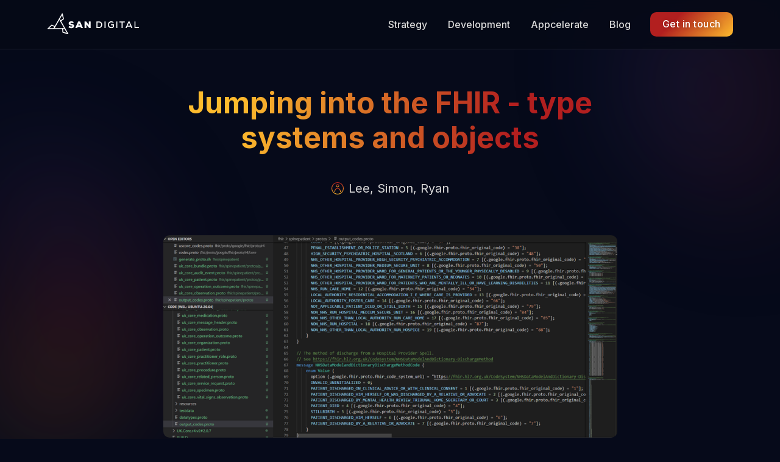

--- FILE ---
content_type: text/html
request_url: https://sandigital.uk/blog/fhir-schema/
body_size: 6268
content:
<!DOCTYPE html>
<html lang="en-GB">
<head>
    <meta charset="utf-8">
    <meta http-equiv="x-ua-compatible" content="ie=edge">
    <meta name="viewport" content="width=device-width, initial-scale=1, shrink-to-fit=no">
    <meta name="base" content="https://sandigital.uk">
    <link rel="alternate" type="application/atom+xml" title="Atom/RSS Feed" href="https://sandigital.uk/atom.xml">
    <meta name="robots" content="index, follow">
    <meta name="googlebot" content="index, follow, max-snippet:-1, max-image-preview:large, max-video-preview:-1">
    <meta name="bingbot" content="index, follow, max-snippet:-1, max-image-preview:large, max-video-preview:-1">
    <title>Jumping into the FHIR - type systems and objects | San Digital</title>
    <meta name="author" content="Lee, Simon, Ryan, San Digital">
    <meta name="copyright" content="San Digital">
    <meta name="description" content="We have been doing a deep-dive on FHIR implementations and tooling">
    <link rel="canonical" href="https://sandigital.uk/blog/fhir-schema/">
    <meta name="keywords" content="schema, design, architecture, health, tech, technical, FHIR, protocols, strategy, development">
    <meta property="og:url" content="https://sandigital.uk/blog/fhir-schema/">
    <meta name="twitter:url" content="https://sandigital.uk/blog/fhir-schema/">
    <meta property="og:title" content="Jumping into the FHIR - type systems and objects | San Digital">
    <meta name="twitter:title" content="Jumping into the FHIR - type systems and objects | San Digital">
    <meta name="twitter:site" content="@sandigitaluk">
    <meta name="twitter:creator" content="@sandigitaluk">
    <meta property="og:description" content="We have been doing a deep-dive on FHIR implementations and tooling">
    <meta name="twitter:description" content="We have been doing a deep-dive on FHIR implementations and tooling">
    <meta name="twitter:card" content="summary_large_image">
    <meta name="twitter:image" content="https://sandigital.uk/blog/fhir-schema/fhir_background.png">
    <meta property="og:image" content="https://sandigital.uk/blog/fhir-schema/fhir_background.png">
    <meta property="og:site_name" content="San Digital">
    <meta property="og:locale" content="en_GB">
    <meta property="og:type" content="article">
    <meta property="og:updated_time" content="2025-08-28">
    <link rel="stylesheet" href="/bootstrap.min.css">
    <link rel="stylesheet" href="/san.css">
    <meta name="mobile-web-app-capable" content="yes">
    <meta name="apple-mobile-web-app-capable" content="yes">
    <link rel="apple-touch-icon" sizes="180x180" href="/apple-touch-icon.png">
    <link rel="icon" type="image/png" sizes="32x32" href="/favicon-32x32.png">
    <link rel="icon" type="image/png" sizes="16x16" href="/favicon-16x16.png">
    <link rel="manifest" href="/site.webmanifest">
</head>
<body>
    <main>
        <header>
            <div class="container">
                <a href="/" class="logo">
                    <img height="34" width="150" src="/img/san.svg" alt="San Digital">
                </a>
                <input class="menu-btn" type="checkbox" id="menu-btn">
                <label class="menu-icon" for="menu-btn" aria-label="open or close the mobile nav bar"><span class="navicon">menu icon</span></label>
                <ul class="menu"><li> <a  href="https://sandigital.uk/strategy/">Strategy</a></li><li> <a  href="https://sandigital.uk/development/">Development</a></li><li> <a  href="https://sandigital.uk/appcelerate/">Appcelerate</a></li><li> <a  href="https://sandigital.uk/blog/">Blog</a></li><li> <a  class="btn-default btn-small contact"  href="https://sandigital.uk/#contact">Get in touch</a></li></ul>
            </div>
        </header>

        <div class="rn-gradient-circle"></div>
        <div class="rn-gradient-circle theme-right"></div>
<div class="rn-blog-details-area">
    <div class="post-page-banner rn-section-gapTop">
        <div class="container">
            <div class="row">
                <div class="col-lg-8 offset-lg-2">
                    <div class="content">
                        <h1 class="theme-gradient text-center no-gutter">
                            Jumping into the FHIR - type systems and objects
                        </h1>
                        <ul class="rn-meta-list">
                            <li>
                                <div class="icon inline">
                                    <img width="20" src="/img/user.svg" alt="user">
                                </div>
                                <span class="inline">
                                    Lee, Simon, Ryan
                                </span>
                            </li>
                            <!--
                            <li>
                                <div class="icon inline">
                                    <img width="20" src="/img/date.svg" alt="date">
                                </div>
                                <span class="inline">
                                    February 19, 2021
                                </span>
                            </li>
                            -->
                        </ul>
                        <!--<a href="/blog/">⭠ Blog</a>-->
                        <div class="thumbnail mt--60">
                            
                            
                            

                            <img class="w-100 radius" src="https://sandigital.uk/processed_images/fhir_background.bad201f0de5d5f95.webp" alt="Jumping into the FHIR - type systems and objects">
                        </div>
                    </div>
                </div>
            </div>
        </div>
    </div>
    <div class="blog-details-content pt--60 rn-section-gapBottom">
        <div class="container">
            <div class="row">
                <div class="col-lg-8 offset-lg-2">
                    <div class="content">

                        <p><em>We have been doing a deep-dive on FHIR implementations and tooling following our <a href="/blog/fhir-cloud-native-platforms/">initial FHIR investigation</a>. A critical area of investigation for any system, particularly a large distributed system with many clients and peers that need longevity and guided evolution is its type system. Use of a strict type system can have many benefits - interoperability, governance, data quality, security, performance, developer experience, reduced component complexity and the ability to evolve services with confidence</em></p>
<span id="continue-reading"></span><h2 id="postel-s-law-or-the-robustness-principle">Postel’s law or the ‘Robustness Principle’</h2>
<blockquote>
<p>Be conservative in what you do, be liberal in what you accept from others</p>
</blockquote>
<p><a rel="noopener" target="_blank" href="https://en.wikipedia.org/wiki/Robustness_principle">Postel’s law</a> was coined by one of the inventors of the TCP protocol. This principle, or possibly ironically its misinterpretation is responsible for numerous security incidents and data quality issues over the years. It has been subject to much criticism in the last 2 decades, by protocol authors and others. The most concise and quotable is probably by Martin Thomson:</p>
<blockquote>
<p>A flaw can become entrenched as a de facto standard. Any implementation of the protocol is required to replicate the aberrant behaviour, or it is not interoperable. This is both a consequence of applying the robustness principle, and a product of a natural reluctance to avoid fatal error conditions. Ensuring interoperability in this environment is often referred to as aiming to be “bug for bug compatible”.</p>
</blockquote>
<p>The antithesis of an approach to software design based on Postel’s law is <a rel="noopener" target="_blank" href="http://langsec.org/">Language-theoretic Security</a>, who regard the epidemic of internet security issues as a consequence of:</p>
<blockquote>
<p>When input handling is done in ad hoc way, the de facto recognizer, i.e. the input recognition and validation code ends up scattered throughout the program, does not match the programmers’ assumptions about safety and validity of data, and thus provides ample opportunities for exploitation. Moreover, for complex input languages the problem of full recognition of valid or expected inputs may be UNDECIDABLE, in which case no amount of input-checking code or testing will suffice to secure the program. Many popular protocols and formats fell into this trap, the empirical fact with which security practitioners are all too familiar.</p>
</blockquote>
<p>Langsec’s focus is security, but their principles hold for robustness in general - crashing services and poor quality data can all be a consequence of undecidable inputs. Anyone who has worked in software will have seen this in practice, particularly when dealing with legacy systems and data. You don’t need to be a galaxy brain internet protocol designer. The customer table with the ‘name2’ field that mysteriously appeared 8 years ago and nobody can quite agree what it actually means, the endless tickets for your data pipeline choking on unexpected CSV features or a new developer spending a week reading out of date wiki pages to find a functional data sample.</p>
<p>We will use the <a rel="noopener" target="_blank" href="http://www.fhir.org/">FHIR standard</a> as an example of how it is possible to use strict definitions and encodings of object types to improve the design and governance of distributed systems, without concerning ourselves with transport protocols.</p>
<p>Without agreement and enforcement of the syntax and semantics of objects in a distributed system it is very difficult to preserve meaning between components, which will result in incompatible services, unnecessary complexity and poor quality data.</p>
<h2 id="fhir-the-good-parts">FHIR - The good parts</h2>
<p>The <a rel="noopener" target="_blank" href="http://www.fhir.org/">FHIR standard</a> is a huge standard intended to improve interoperability in the inherently complicated healthcare domain. It contains specifications for object types, transport protocols, representations and RESTful service interactions, among others. We will concentrate on the object types, as this is the most challenging interoperability problem and potentially the most useful part of the standard.</p>
<p>HL7 have created a comprehensive method of defining object types for interoperability, along with tooling and platforms for authoring. The standard is designed to be localisable, to national or organisational level by composing specifications in the same way we build modern software - by using collaborative authoring and version control tools, package management and automatic verification. <a rel="noopener" target="_blank" href="https://simplifier.net/">Simplifier.NET</a> hosts the tooling, package management and version control and seems really rather well done.</p>
<p><img src="https://sandigital.uk/blog/fhir-schema/flow.png" alt="Schema" /></p>
<h2 id="fhir-schema">FHIR schema</h2>
<p><img src="https://sandigital.uk/blog/fhir-schema/simplifierscreen.png" alt="Schema" /></p>
<p>FHIR schema definitions support standard object / relational mappings with cardinality, value ranges via bindings and code sets, along with powerful expression based validation rules using <a rel="noopener" target="_blank" href="http://hl7.org/fhirpath/">FHIRPath</a>.</p>
<p>So we have a rigorous and well designed schema language, governance and tooling for an extensible standard. Unfortunately most of the current FHIR ecosystem doesn’t seem to exploit it to its full extent.</p>
<p>Rolling ad-hoc serialisers for the complicated objects and coding systems required by FHIR would obviously be a mistake, we have machines for taking a formal language like FHIR schema and producing a software artifact - compilers. Most of the existing compilers are quite limited, usually based on JSON Schema. Critically, almost non of them enforce value ranges for code systems, only typing these properties as strings. Healthcare domains are complicated and not constraining these values will quickly lead to corrupted data. Only google’s FHIR offering from the major cloud providers enforces this server side, schema enforcement by client libraries seems to be in a similar state.</p>
<p>Usefully, google recently <a rel="noopener" target="_blank" href="https://github.com/google/fhir">made their FHIR schema processing open source</a>. It is by far the most comprehensive open source implementation.</p>
<blockquote>
<p>FhirProto is Google’s implementation of the FHIR Standard for Health Care data using Protocol Buffers. By leveraging Google’s core data storage format, FhirProto provides a type-safe, strongly validated FHIR format with cross-language support at a fraction of the size on disk, making it a great data model to develop your Health Care application on. Structured Codes and Extensions guarantee that your data will be in the correct format. Support for generating and validating against custom Implementation Guides allow you to customize FhirProto to your dataset and requirements. Parsing and Printing libraries make it easy to go back and forth between FhirProto format and JSON</p>
</blockquote>
<p>It is based on <a rel="noopener" target="_blank" href="https://developers.google.com/protocol-buffers/">protobuf</a>, Google’s powerful binary data format and produces recognisers for FHIR objects. These support full FHIRPath validation and are generated for multiple languages - C++, Java, Go and Python. Protobuf has a rich ecosystem, and it would be possible to add bindings for almost any modern programming language. The cost/benefits of binary encodings are best left to another article, but with support for efficiently marshalling bidirectionally between FHIR JSON and protobuf it is more than suitable for processing other encodings.</p>
<p>Currently, the google FHIR project only supports core and us-core FHIR schema out of the box, but the San Digital team have a prototype that compiles the current version of uk core v2.</p>
<p>The UK is already collaborating on producing a standard that is machine readable and distributed by a package management system. These packages can be compiled into software artifacts using tooling supported by major cloud vendors. It would seem both possible, and sensible to also produce reference recognisers and other software and distribute it to stakeholders. Industry standard continuous integration techniques can be used to process updates to FHIR specifications. Client and server components could be automatically integration tested against multiple versions of each other and internal and external teams could take dependencies on these releases.</p>
<p><img src="https://sandigital.uk/blog/fhir-schema/simplifier.png" alt="Schema" /></p>
<p>Verified, automatically derived recognisers are useful at many levels within components of a FHIR ecosystem:</p>
<h3 id="validating-service-input">Validating service input</h3>
<p>The sooner client data is validated the more efficiently it can be processed. Eliminating potential issues at compile time prevents wasted developer and testing time later in the development process. Runtime errors can be effectively caught before further processing reducing the scope of impact.</p>
<h3 id="the-creation-of-a-reference-client-implementation-that-can-validate-before-sending-an-invalid-message">The creation of a reference client implementation that can validate before sending an invalid message</h3>
<p>Well typed data can just as easily be enforced on a client as a server, if there is governance and infrastructure in place to distribute components. Validating data before it is sent reduces error rates and simplifies the diagnosis of failures involving multiple parties.</p>
<h3 id="building-analytics-and-ai-models">Building analytics and AI models</h3>
<p>Constrained and validated data sets require less effort homogenizing the data leaving more resource available for valuable analytics.</p>
<h3 id="developer-experience-and-onboarding">Developer experience and onboarding</h3>
<p>Strict object types and a reference client can ease adoption with the correct governance and tooling. FHIR objects are complex to construct, language bindings would enable compilers and compiler tooling to assist developers.</p>

            
                        <div class="category-meta">
                            <span class="text">Tags: </span>
                            <div class="tagcloud">
                                <a href="/blog/">Blog</a>
                            </div>
                        </div>

                        <div class="rn-comment-form pt--60">
                            <div class="inner">
                                <div class="section-title">
                                    <span class="subtitle">Get in touch</span>
                                    <h2 class="theme-gradient">Let’s do something great</h2>
                                </div>
                                <form id="blogcontact" class="mt--40" name="blogcontact" method="POST" action="/api/contact_form">
                                    <div class="row">
                                        <div class="col-lg-6 col-md-12 col-12">
                                            <input type="hidden" name="id" value="blogcontact" aria-hidden="true" aria-hidden="true" />
                                            <div class="rnform-group" style="display:none"><input name="title" aria-label="Title" type="text" placeholder=""></div>
                                            <div class="rnform-group"><input name="name" aria-required="true" aria-label="Name" type="text" required placeholder="Name"></div>
                                            <div class="rnform-group"><input name="email" aria-required="true" aria-label="Email" type="email" required placeholder="Email"></div>
                                            <div class="rnform-group"><input name="company" aria-required="true" aria-label="Company" type="text" required placeholder="Company"></div>
                                        </div>
                                        <div class="col-lg-6 col-md-12 col-12">
                                            <div class="rnform-group">
                                                <textarea name="message" aria-label="message" class="textarea" placeholder="Message" aria-required="true" required></textarea>
                                            </div>
                                        </div>
                                        <div class="col-lg-12">
                                            <div class="blog-btn">
                                                <input type="submit" value="Send" name="send" id="send-message-blog" class="btn-default">
                                            </div>
                                        </div>
                                    </div>
                                </form>
                            </div>
                        </div>
                    </div>
                </div>
            </div>
        </div>
    </div>
</div>
        <footer>
            <div class="container">
                <div class="row align-items-center">
                    <div class="col-lg-8 col-md-8 col-sm-12 col-12">
                        <div class="copyright-left">
                            <ul class="ft-menu link-hover"><li><a href="https://sandigital.uk/atom.xml" target="_blank" title="Atom/RSS Feed">Atom/RSS Feed</a></li><li><a href="https://twitter.com/sandigitaluk/" target="_blank" title="Twitter">Twitter</a></li><li><a href="https://www.linkedin.com/company/sandigital/" target="_blank" title="LinkedIn">LinkedIn</a></li><li><a href="https://github.com/san-digital/" target="_blank" title="Github">Github</a></li><li><a href="https://www.youtube.com/channel/UCCv9EWGENb8FaHgRnh0Aa7w" target="_blank" title="YouTube">YouTube</a></li>
                                <li>
                                    <a href="/privacy">Privacy</a>
                                </li>
                            </ul>
                        </div>
                    </div>
                    <div class="col-lg-4 col-md-4 col-sm-12 col-12">
                        <div class="copyright-right text-right">
                            <p class="copyright-text">Copyright &copy; 2025 San Digital</p>
                        </div>
                    </div>
                </div>
            </div>
        </footer>
    </main>
</body>
</html>

--- FILE ---
content_type: text/css
request_url: https://sandigital.uk/san.css
body_size: 27175
content:
@import url("https://fonts.googleapis.com/css2?family=Inter:wght@300;400;500;600;700;800&display=swap");:root{--end-value: 0deg;--color-primary: #fdbb2d;--color-primary-rgba: rgb(253, 187, 45);--color-primary-alt: #fdbb2d;--color-primary-light: #fdbb2d;--color-primary-lightest: #fdbb2d;--color-secondary: #b21f1f;--color-tertiary: #fdbb2d;--color-tertiary-alt: #fdbb2d;--color-pink: #b21f1f;--color-top-gradient: #1a2a6c;--color-appcelerate-primary: #2db1fd;--color-appcelerate-secondary: #2e1fb2;--color-primary-darker: #1a2a6c;--color-tertiary-darker: #1a2a6c;--color-secondary-darker: #1a2a6c;--color-top-gradient-darker: #1a2a6c;--color-pink-darker: #1a2a6c;--color-heading: #ffffff;--color-body: #d9d9d9;--color-dark: #060a1a;--color-darker: rgba(6, 6, 6, 0.7);--color-darkest: rgba(0, 0, 0, 0.3);--color-black: #000000;--color-blacker: rgba(15, 15, 17, 0);--color-blackest: rgba(255, 255, 255, 0.05);--color-border: rgba(255, 255, 255, 0.1);--color-lessdark: #1a2a6c;--color-gray: #65676B;--color-midgray: #878787;--color-light: #E4E6EA;--color-lighter: #CED0D4;--color-lightest: #F0F2F5;--color-white: #ffffff;--color-success: #3EB75E;--color-danger: #FF0003;--color-warning: #FF8F3C;--color-info: #1BA2DB;--color-facebook: #3B5997;--color-twitter: #1BA1F2;--color-youtube: #ED4141;--color-linkedin: #0077B5;--color-pinterest: #E60022;--color-instagram: #C231A1;--color-vimeo: #00ADEF;--color-twitch: #6441A3;--color-discord: #7289da;--color-extra01: #666666;--color-extra02: #606770;--color-extra03: #FBFBFD;--color-extra04: #1A1A1A;--color-extra05: #242424;--border-width: 2px;--radius-small: 6px;--radius: 10px;--radius-big: 16px;--p-light: 300;--p-regular: 400;--p-medium: 500;--p-semi-bold: 600;--p-bold: 700;--p-extra-bold: 800;--p-black: 900;--shadow-primary: 0 0 20px 5px rgba(251,83,67,0.2);--shadow-light: 1px 1px 6px rgba(0,0,0,0.25);--shadow-lighter: 4px 4px 20px 20px rgba(0,0,0,0.01);--transition: 0;--transition-transform: none;--font-primary: "Inter", sans-serif;--secondary-font: "Inter", sans-serif;--font-awesome: "Font Awesome 5 Pro";--font-size-b1: 20px;--font-size-b2: 18px;--font-size-b3: 16px;--font-size-b4: 12px;--line-height-b1: 1.67;--line-height-b2: 1.7;--line-height-b3: 1.6;--line-height-b4: 1.3;--h1: 48px;--h2: 36px;--h3: 34px;--h4: 24px;--h5: 18px;--h6: 16px}*{-webkit-box-sizing:border-box;-moz-box-sizing:border-box;box-sizing:border-box}::-moz-selection{color:var(--color-black);background:var(--color-primary)}::selection{color:var(--color-black);background:var(--color-primary)}article,aside,details,figcaption,figure,footer,header,nav,section,summary{display:block}audio,canvas,video{display:inline-block}audio:not([controls]){display:none;height:0}[hidden]{display:none}a{color:var(--color-heading);text-decoration:none;outline:none}a:hover,a:focus,a:active{text-decoration:none;outline:none;color:var(--color-primary)}a:focus{outline:none}address{margin:0 0 24px}abbr[title]{border-bottom:1px dotted}b,strong{font-weight:bold}mark{background:var(--color-primary);color:#fff}code,kbd,pre,samp{font-size:var(--font-size-b3);-webkit-hyphens:none;-moz-hyphens:none;-ms-hyphens:none;hyphens:none;color:var(--color-primary)}kbd,ins{color:#fff}pre,pre.wp-block-code{font-family:"Courier 10 Pitch",Courier,monospace !important;font-size:15px !important;margin:40px 0 !important;overflow:auto;padding:20px !important;white-space:pre !important;white-space:pre-wrap !important;word-wrap:break-word !important;color:var(--color-body) !important;background:var(--color-light);border-radius:4px}small{font-size:smaller}sub,sup{font-size:75%;line-height:0;position:relative;vertical-align:baseline}sup{top:-.5em}sub{bottom:-.25em}dl{margin-top:0;margin-bottom:10px}dd{margin:0 15px 15px}dt{font-weight:bold;color:var(--color-heading)}menu,ol,ul{margin:16px 0;padding:0 0 0 40px}nav ul,nav ol{list-style:none;list-style-image:none}li>ul,li>ol{margin:0}ol ul{margin-bottom:0}img{-ms-interpolation-mode:bicubic;border:0;vertical-align:middle;max-width:100%;height:auto}svg:not(:root){overflow:hidden}figure{margin:0}form{margin:0}fieldset{border:1px solid var(--color-border);margin:0 2px;min-width:inherit;padding:.35em .625em .75em}legend{border:0;padding:0;white-space:normal}button,input,select,textarea{font-size:100%;margin:0;max-width:100%;vertical-align:baseline}button,input{line-height:normal}button,html input[type=button],input[type=reset],input[type=submit]{-webkit-appearance:button;-moz-appearance:button;appearance:button;cursor:pointer}button[disabled],input[disabled]{cursor:default}input[type=checkbox],input[type=radio]{padding:0}input[type=search]{-webkit-appearance:textfield;-moz-appearance:textfield;appearance:textfield;appearance:textfield;padding-right:2px;width:270px}input[type=search]::-webkit-search-decoration{-webkit-appearance:none;appearance:none}button::-moz-focus-inner,input::-moz-focus-inner{border:0;padding:0}textarea{overflow:auto;vertical-align:top}caption,th,td{font-weight:normal}table thead th{font-weight:700}td,.wp-block-calendar tfoot td{border:1px solid var(--color-border);padding:7px 10px}del{color:#333}ins{background:rgba(56,88,246,.6);text-decoration:none;padding:0 5px}hr{background-size:4px 4px;border:0;height:1px;margin:0 0 24px;opacity:.6}table a,table a:link,table a:visited{text-decoration:underline}dt{font-weight:bold;margin-bottom:10px}dd{margin:0 15px 15px}caption{caption-side:top}kbd{background:var(--heading-color)}dfn,cite,em{font-style:italic}blockquote,q{-webkit-hyphens:none;-moz-hyphens:none;-ms-hyphens:none;hyphens:none;quotes:none}blockquote:before,blockquote:after,q:before,q:after{content:"";content:none}blockquote{font-size:var(--font-size-b1);font-style:italic;font-weight:var(--p-light);margin:24px 40px}blockquote blockquote{margin-right:0}blockquote cite,blockquote small{font-size:var(--font-size-b3);font-weight:normal}blockquote strong,blockquote b{font-weight:700}*{box-sizing:border-box}html{overflow:hidden;overflow-y:auto;margin:0;padding:0;font-size:10px}body{overflow:hidden;font-size:var(--font-size-b2);line-height:var(--line-height-b2);-webkit-font-smoothing:antialiased;-moz-osx-font-smoothing:grayscale;font-family:var(--font-primary);color:var(--color-body);font-weight:var(--p-regular);background-color:var(--color-dark);margin:0;padding:0}h1,h2,h3,h4,h5,h6,.h1,.h2,.h3,.h4,.h5,.h6,address,p,pre,blockquote,menu,ol,ul,table,hr{margin:0;margin-bottom:20px}h1,h2,h3,h4,h5,h6,.h1,.h2,.h3,.h4,.h5,.h6{word-break:break-word;font-family:var(--secondary-font);line-height:1.4074;color:var(--color-heading)}h1,.h1{font-size:var(--h1);line-height:1.19}h2,.h2{font-size:var(--h2);line-height:1.23}h3,.h3{font-size:var(--h3);line-height:1.4}h4,.h4{font-size:var(--h4);line-height:1.25}h5,.h5{font-size:var(--h5);line-height:1.24}h6,.h6{font-size:var(--h6);line-height:1.25}h1 a,h2 a,h3 a,h4 a,h5 a,h6 a,.h1 a,.h2 a,.h3 a,.h4 a,.h5 a,.h6 a{color:inherit}a{color:var(--color-body)}@media only screen and (min-width: 768px) and (max-width: 991px){h1,.h1{font-size:38px}h2,.h2{font-size:32px}h3,.h3{font-size:28px}h4,.h4{font-size:24px}h5,.h5{font-size:18px}}@media only screen and (max-width: 767px){h1,.h1{font-size:34px}h2,.h2{font-size:28px}h3,.h3{font-size:24px}h4,.h4{font-size:20px}h5,.h5{font-size:16px}}h1,.h1,h2,.h2,h3,.h3{font-weight:var(--p-bold)}h4,.h4,h5,.h5{font-weight:var(--p-bold)}h6,.h6{font-weight:var(--p-medium)}p{font-size:var(--font-size-b2);line-height:var(--line-height-b2);font-weight:var(--p-regular);color:var(--color-body);margin:0 0 30px}@media only screen and (max-width: 767px){p{margin:0 0 20px;font-size:var(--font-size-b2);line-height:var(--line-height-b2)}}p.has-large-font-size{line-height:1.5;font-size:36px}p.has-medium-font-size{font-size:24px;line-height:36px}p.has-small-font-size{font-size:13px}p.has-very-light-gray-color{color:var(--color-white)}p.has-background{padding:20px 30px}p.b1{font-size:var(--font-size-b1);line-height:var(--line-height-b1)}p.b2{font-size:var(--font-size-b2);line-height:var(--line-height-b2)}p.b3{font-size:var(--font-size-b3);line-height:var(--line-height-b3)}p.b4{font-size:var(--font-size-b4);line-height:var(--line-height-b4)}.b1{font-size:var(--font-size-b1);line-height:var(--line-height-b1)}.b2{font-size:var(--font-size-b2);line-height:var(--line-height-b2)}.b3{font-size:var(--font-size-b3);line-height:var(--line-height-b3)}.b4{font-size:var(--font-size-b4);line-height:var(--line-height-b4)}table{border-collapse:collapse;border-spacing:0;margin:0 0 40px;width:100%}table a,table a:link,table a:visited{text-decoration:none}cite,.wp-block-pullquote cite,.wp-block-pullquote.is-style-solid-color blockquote cite,.wp-block-quote cite{color:var(--color-heading)}.blog-details-content blockquote{font-size:1.4em;margin:30px auto;font-style:italic;padding:1.2em 30px 1.2em 75px;border-left:8px solid #fdbb2d;line-height:1.6;position:relative;background:rgba(255,255,255,.0470588235)}.blog-details-content blockquote::before{font-family:Arial;content:"“";color:#fdbb2d;font-size:4em;position:absolute;left:10px;top:-10px}.blog-details-content blockquote::after{content:""}.blog-details-content del{color:#999}.blog-details-content blockquote p{margin-bottom:10px}.blog-details-content blockquote span{display:block;font-style:normal;font-weight:bold;margin-top:1em}var{font-family:"Courier 10 Pitch",Courier,monospace}ul,ol{padding-left:18px}ul{list-style:square;margin-bottom:30px;padding-left:20px}ul.liststyle.bullet li{font-size:18px;line-height:30px;color:var(--color-body);position:relative;padding-left:30px}@media only screen and (max-width: 767px){ul.liststyle.bullet li{padding-left:19px}}ul.liststyle.bullet li::before{position:absolute;content:"";width:6px;height:6px;border-radius:100%;background:var(--color-body);left:0;top:10px}ul.liststyle.bullet li+li{margin-top:8px}ul li{font-size:var(--font-size-b2);line-height:var(--line-height-b2);margin-top:10px;margin-bottom:10px;color:var(--color-body);font-weight:400}ul li a{text-decoration:none;color:var(--color-body)}ul li a:hover{color:var(--color-primary)}ul ul{margin-bottom:0}ol{margin-bottom:30px}ol li{margin-top:10px;margin-bottom:30px;font-weight:400}ol li strong{font-weight:600;color:var(--color-white)}ol li a{color:var(--heading-color);text-decoration:none}ol li a:hover{color:var(--color-primary)}ol ul{padding-left:30px}hr{display:block;height:0;margin:15px 0;border-top:1px solid var(--color-border);background:rgba(0,0,0,0)}.text-center{text-align:center}.text-right{text-align:right}.text-balance{text-wrap:balance}.color-primary{color:var(--color-primary) !important}.color-primary-light{color:var(--color-primary-light) !important}.color-primary-alt{color:var(--color-primary-alt) !important}.color-secondary{color:var(--color-secondary) !important}.color-tertiary{color:var(--color-tertiary) !important}.color-tertiary-alt{color:var(--color-tertiary-alt) !important}.color-light-green{color:var(--color-top-gradient) !important}.color-pink{color:var(--color-pink) !important}.color-primary-darker{color:var(--color-primary-darker) !important}.color-secondary-darker{color:var(--color-secondary-darker) !important}.color-light-green-darker{color:var(--color-top-gradient-darker) !important}.color-pink-darker{color:var(--color-pink-darker) !important}.color-heading{color:var(--color-heading) !important}.color-body{color:var(--color-body) !important}.color-dark{color:var(--color-dark) !important}.color-darker{color:var(--color-darker) !important}.color-darkest{color:var(--color-darkest) !important}.color-black{color:var(--color-black) !important}.color-blacker{color:var(--color-blacker) !important}.color-blackest{color:var(--color-blackest) !important}.color-border{color:var(--color-border) !important}.color-gray{color:var(--color-gray) !important}.color-midgray{color:var(--color-midgray) !important}.color-light{color:var(--color-light) !important}.color-lighter{color:var(--color-lighter) !important}.color-lightest{color:var(--color-lightest) !important}.color-white{color:var(--color-white) !important}[data-overlay]:before{background:var(--color-primary)}.filter-button-default button,.rwt-card .inner .thumbnail .card-image img,.rwt-card .inner .thumbnail .card-image a,.radius-small{border-radius:var(--radius-small)}.radius{border-radius:var(--radius)}.radius-big{border-radius:var(--radius-big)}.w-300{font-weight:300 !important}.w-400{font-weight:400 !important}.w-500{font-weight:500 !important}.w-600{font-weight:600 !important}.w-700{font-weight:700 !important}.w-800{font-weight:800 !important}.w-900{font-weight:900 !important}.shadow-primary{box-shadow:var(--shadow-primary)}.shadow-light{box-shadow:var(--shadow-light)}.shadow-lighter{box-shadow:var(--shadow-lighter)}.rn-meta-list,.advance-pricing .pricing-right .plan-offer-list,.advance-brand,.breadcrumb-inner ul.page-list{padding:0;margin:0;list-style:none}.rn-address .inner p a,.rn-slick-dot .slick-dots li button::after,.filter-button-default button,.rwt-card .inner .content .title a,.rwt-card .inner .thumbnail .card-image img,.rwt-card,.card-box .inner .content .title a,.service.gallery-style .content p,.service.gallery-style .content .title a,.service.gallery-style .content .title,.service .content .title a,.service .content .title,.form-group textarea,.form-group input,#scrollUp,ul li a,ol li a{transition:var(--transition)}.bg_image,.bgImagePosition{background-repeat:no-repeat;background-size:cover;background-position:center center}@media only screen and (max-width: 767px){.container,.container-fluid,.container-lg,.container-md,.container-sm,.container-xl,.container-xxl{padding-right:15px;padding-left:15px}}iframe{width:100%}.clearfix:before,.clearfix:after{content:" ";display:table}.clearfix:after{clear:both}.fix{overflow:hidden}.bg-color-primary{background:var(--color-primary)}.bg-color-secondary{background:var(--color-secondary)}.bg-color-tertiary{background:var(--color-tertiary)}.bg-color-grey{background:#f0f2f5}.bg-color-white{background:#fff}.bg-color-black{background:#1a1a1a}.bg-color-extra03{background:var(--color-extra03)}.bg-color-lessdark{background:var(--color-lessdark)}.bg-color-2{backdrop-filter:saturate(180%) blur(8px);background-color:var(--color-darker);background-image:linear-gradient(180deg, var(--color-black), rgba(0,0,0,0))}.bg_image_fixed{background-attachment:fixed !important}.bg_image--1{background-image:url(../images/bg/bg-image-1.jpg)}.bg_image--2{background-image:url(../images/bg/bg-image-2.jpg)}.bg_image--3{background-image:url(../images/bg/bg-image-3.jpg)}.bg_image--4{background-image:url(../images/bg/bg-image-4.jpg)}.bg_image--5{background-image:url(../images/bg/bg-image-5.jpg)}.bg_image--6{background-image:url(../images/bg/bg-image-6.jpg)}.bg_image--7{background-image:url(../images/bg/bg-image-7.jpg)}.bg_image--8{background-image:url(../images/bg/bg-image-8.jpg)}.bg_image--9{background-image:url(../images/bg/bg-image-9.jpg)}.bg_image--10{background-image:url(../images/bg/bg-image-10.jpg)}.bg_image--11{background-image:url(../images/bg/bg-image-11.jpg)}.bg_image--12{background-image:url(../images/bg/bg-image-12.jpg)}.bg_image--13{background-image:url(../images/bg/bg-image-13.jpg)}.bg_image--14{background-image:url(../images/bg/bg-image-14.jpg)}.bg_image--15{background-image:url(../images/bg/bg-image-15.jpg)}.bg_image--16{background-image:url(../images/bg/bg-image-16.jpg)}.bg_image--17{background-image:url(../images/bg/bg-image-17.jpg)}.bg_image--18{background-image:url(../images/bg/bg-image-18.jpg)}.bg_image--19{background-image:url(../images/bg/bg-image-19.jpg)}.bg_image--20{background-image:url(../images/bg/bg-image-20.jpg)}.bg_image--21{background-image:url(../images/bg/bg-image-21.jpg)}.bg_image--22{background-image:url(../images/bg/bg-image-22.jpg)}.bg_image--23{background-image:url(../images/bg/bg-image-23.jpg)}.bg_image--24{background-image:url(../images/bg/bg-image-24.jpg)}.bg_image--25{background-image:url(../images/bg/bg-image-25.jpg)}.bg_image--26{background-image:url(../images/bg/bg-image-26.jpg)}.bg_image--27{background-image:url(../images/bg/bg-image-27.jpg)}.bg_image--28{background-image:url(../images/bg/bg-image-28.jpg)}.bg_image--29{background-image:url(../images/bg/bg-image-29.jpg)}.bg_image--30{background-image:url(../images/bg/bg-image-30.jpg)}.fullscreen{min-height:100vh;width:100%}.row--0{margin-left:0px;margin-right:0px}.row--0>[class*=col]{padding-left:0px;padding-right:0px}.row--5{margin-left:-5px;margin-right:-5px}.row--5>[class*=col]{padding-left:5px;padding-right:5px}.row--10{margin-left:-10px;margin-right:-10px}.row--10>[class*=col]{padding-left:10px;padding-right:10px}.row--15{margin-left:-15px;margin-right:-15px}.row--15>[class*=col]{padding-left:15px;padding-right:15px}.row--20{margin-left:-20px;margin-right:-20px}@media only screen and (min-width: 1200px) and (max-width: 1599px){.row--20{margin-left:-15px;margin-right:-15px}}@media only screen and (min-width: 992px) and (max-width: 1199px){.row--20{margin-left:-15px;margin-right:-15px}}@media only screen and (min-width: 768px) and (max-width: 991px){.row--20{margin-left:-15px;margin-right:-15px}}@media only screen and (max-width: 767px){.row--20{margin-left:-15px !important;margin-right:-15px !important}}.row--20>[class*=col],.row--20>[class*=col-]{padding-left:20px;padding-right:20px}@media only screen and (min-width: 1200px) and (max-width: 1599px){.row--20>[class*=col],.row--20>[class*=col-]{padding-left:15px;padding-right:15px}}@media only screen and (min-width: 992px) and (max-width: 1199px){.row--20>[class*=col],.row--20>[class*=col-]{padding-left:15px;padding-right:15px}}@media only screen and (min-width: 768px) and (max-width: 991px){.row--20>[class*=col],.row--20>[class*=col-]{padding-left:15px !important;padding-right:15px !important}}@media only screen and (max-width: 767px){.row--20>[class*=col],.row--20>[class*=col-]{padding-left:15px !important;padding-right:15px !important}}.row--25{margin-left:-25px;margin-right:-25px}@media only screen and (min-width: 1200px) and (max-width: 1599px){.row--25{margin-left:-15px;margin-right:-15px}}@media only screen and (min-width: 992px) and (max-width: 1199px){.row--25{margin-left:-15px;margin-right:-15px}}@media only screen and (min-width: 768px) and (max-width: 991px){.row--25{margin-left:-15px;margin-right:-15px}}@media only screen and (max-width: 767px){.row--25{margin-left:-15px !important;margin-right:-15px !important}}.row--25>[class*=col],.row--25>[class*=col-]{padding-left:25px;padding-right:25px}@media only screen and (min-width: 1200px) and (max-width: 1599px){.row--25>[class*=col],.row--25>[class*=col-]{padding-left:15px;padding-right:15px}}@media only screen and (min-width: 992px) and (max-width: 1199px){.row--25>[class*=col],.row--25>[class*=col-]{padding-left:15px;padding-right:15px}}@media only screen and (min-width: 768px) and (max-width: 991px){.row--25>[class*=col],.row--25>[class*=col-]{padding-left:15px !important;padding-right:15px !important}}@media only screen and (max-width: 767px){.row--25>[class*=col],.row--25>[class*=col-]{padding-left:15px !important;padding-right:15px !important}}.row--30{margin-left:-30px;margin-right:-30px}@media only screen and (min-width: 1200px) and (max-width: 1599px){.row--30{margin-left:-15px;margin-right:-15px}}@media only screen and (min-width: 992px) and (max-width: 1199px){.row--30{margin-left:-15px;margin-right:-15px}}@media only screen and (min-width: 768px) and (max-width: 991px){.row--30{margin-left:-15px;margin-right:-15px}}@media only screen and (max-width: 767px){.row--30{margin-left:-15px !important;margin-right:-15px !important}}.row--30>[class*=col],.row--30>[class*=col-]{padding-left:30px;padding-right:30px}@media only screen and (min-width: 1200px) and (max-width: 1599px){.row--30>[class*=col],.row--30>[class*=col-]{padding-left:15px;padding-right:15px}}@media only screen and (min-width: 992px) and (max-width: 1199px){.row--30>[class*=col],.row--30>[class*=col-]{padding-left:15px;padding-right:15px}}@media only screen and (min-width: 768px) and (max-width: 991px){.row--30>[class*=col],.row--30>[class*=col-]{padding-left:15px !important;padding-right:15px !important}}@media only screen and (max-width: 767px){.row--30>[class*=col],.row--30>[class*=col-]{padding-left:15px !important;padding-right:15px !important}}.row--45{margin-left:-45px;margin-right:-45px}@media only screen and (min-width: 1200px) and (max-width: 1599px){.row--45{margin-left:-15px;margin-right:-15px}}@media only screen and (min-width: 992px) and (max-width: 1199px){.row--45{margin-left:-15px;margin-right:-15px}}@media only screen and (min-width: 768px) and (max-width: 991px){.row--45{margin-left:-15px;margin-right:-15px}}@media only screen and (max-width: 767px){.row--45{margin-left:-15px !important;margin-right:-15px !important}}.row--45>[class*=col],.row--45>[class*=col-]{padding-left:45px;padding-right:45px}@media only screen and (min-width: 1200px) and (max-width: 1599px){.row--45>[class*=col],.row--45>[class*=col-]{padding-left:15px;padding-right:15px}}@media only screen and (min-width: 992px) and (max-width: 1199px){.row--45>[class*=col],.row--45>[class*=col-]{padding-left:15px;padding-right:15px}}@media only screen and (min-width: 768px) and (max-width: 991px){.row--45>[class*=col],.row--45>[class*=col-]{padding-left:15px !important;padding-right:15px !important}}@media only screen and (max-width: 767px){.row--45>[class*=col],.row--45>[class*=col-]{padding-left:15px !important;padding-right:15px !important}}.row--40{margin-left:-40px;margin-right:-40px}@media only screen and (min-width: 1200px) and (max-width: 1599px){.row--40{margin-left:-15px;margin-right:-15px}}@media only screen and (min-width: 992px) and (max-width: 1199px){.row--40{margin-left:-15px;margin-right:-15px}}@media only screen and (min-width: 768px) and (max-width: 991px){.row--40{margin-left:-15px;margin-right:-15px}}@media only screen and (max-width: 767px){.row--40{margin-left:-15px !important;margin-right:-15px !important}}.row--40>[class*=col],.row--40>[class*=col-]{padding-left:40px;padding-right:40px}@media only screen and (min-width: 1200px) and (max-width: 1599px){.row--40>[class*=col],.row--40>[class*=col-]{padding-left:15px;padding-right:15px}}@media only screen and (min-width: 992px) and (max-width: 1199px){.row--40>[class*=col],.row--40>[class*=col-]{padding-left:15px;padding-right:15px}}@media only screen and (min-width: 768px) and (max-width: 991px){.row--40>[class*=col],.row--40>[class*=col-]{padding-left:15px !important;padding-right:15px !important}}@media only screen and (max-width: 767px){.row--40>[class*=col],.row--40>[class*=col-]{padding-left:15px !important;padding-right:15px !important}}.row--60{margin-left:-60px;margin-right:-60px}@media only screen and (min-width: 1200px) and (max-width: 1599px){.row--60{margin-left:-15px;margin-right:-15px}}@media only screen and (min-width: 992px) and (max-width: 1199px){.row--60{margin-left:-15px;margin-right:-15px}}@media only screen and (min-width: 768px) and (max-width: 991px){.row--60{margin-left:-15px;margin-right:-15px}}@media only screen and (max-width: 767px){.row--60{margin-left:-15px !important;margin-right:-15px !important}}.row--60>[class*=col],.row--60>[class*=col-]{padding-left:60px;padding-right:60px}@media only screen and (min-width: 1200px) and (max-width: 1599px){.row--60>[class*=col],.row--60>[class*=col-]{padding-left:15px;padding-right:15px}}@media only screen and (min-width: 992px) and (max-width: 1199px){.row--60>[class*=col],.row--60>[class*=col-]{padding-left:15px;padding-right:15px}}@media only screen and (min-width: 768px) and (max-width: 991px){.row--60>[class*=col],.row--60>[class*=col-]{padding-left:15px !important;padding-right:15px !important}}@media only screen and (max-width: 767px){.row--60>[class*=col],.row--60>[class*=col-]{padding-left:15px !important;padding-right:15px !important}}input:-moz-placeholder,textarea:-moz-placeholder{opacity:1;-ms-filter:"progid:DXImageTransform.Microsoft.Alpha(Opacity=100)"}input::-webkit-input-placeholder,textarea::-webkit-input-placeholder{opacity:1;-ms-filter:"progid:DXImageTransform.Microsoft.Alpha(Opacity=100)"}input::-moz-placeholder,textarea::-moz-placeholder{opacity:1;-ms-filter:"progid:DXImageTransform.Microsoft.Alpha(Opacity=100)"}input:-ms-input-placeholder,textarea:-ms-input-placeholder{opacity:1;-ms-filter:"progid:DXImageTransform.Microsoft.Alpha(Opacity=100)"}[data-overlay],[data-black-overlay],[data-dark-overlay],[data-white-overlay]{position:relative}[data-overlay]>div,[data-overlay]>*,[data-black-overlay]>div,[data-dark-overlay]>*,[data-dark-overlay]>div,[data-black-overlay]>*,[data-white-overlay]>div,[data-white-overlay]>*{position:relative;z-index:2}[data-overlay]:before,[data-black-overlay]:before,[data-dark-overlay]:before,[data-white-overlay]:before{content:"";position:absolute;left:0;top:0;height:100%;width:100%;z-index:2}[data-black-overlay]:before{background-color:#000}[data-white-overlay]:before{background-color:#fff}[data-dark-overlay]:before{background-color:var(--color-dark)}[data-overlay="1"]:before,[data-black-overlay="1"]:before,[data-dark-overlay="1"]:before,[data-white-overlay="1"]:before{opacity:.1}[data-overlay="2"]:before,[data-black-overlay="2"]:before,[data-dark-overlay="2"]:before,[data-white-overlay="2"]:before{opacity:.2}[data-overlay="3"]:before,[data-black-overlay="3"]:before,[data-dark-overlay="3"]:before,[data-white-overlay="3"]:before{opacity:.3}[data-overlay="4"]:before,[data-black-overlay="4"]:before,[data-dark-overlay="4"]:before,[data-white-overlay="4"]:before{opacity:.4}[data-overlay="5"]:before,[data-black-overlay="5"]:before,[data-dark-overlay="5"]:before,[data-white-overlay="5"]:before{opacity:.5}[data-overlay="6"]:before,[data-black-overlay="6"]:before,[data-dark-overlay="6"]:before,[data-white-overlay="6"]:before{opacity:.6}[data-overlay="7"]:before,[data-black-overlay="7"]:before,[data-dark-overlay="7"]:before,[data-white-overlay="7"]:before{opacity:.7}[data-overlay="8"]:before,[data-black-overlay="8"]:before,[data-dark-overlay="8"]:before,[data-white-overlay="8"]:before{opacity:.8}[data-overlay="9"]:before,[data-black-overlay="9"]:before,[data-dark-overlay="9"]:before,[data-white-overlay="9"]:before{opacity:.9}[data-overlay="10"]:before,[data-black-overlay="10"]:before,[data-dark-overlay="10"]:before,[data-white-overlay="10"]:before{opacity:1}#scrollUp{width:70px;height:80px;right:100px;bottom:60px;text-align:center;z-index:9811 !important;text-decoration:none;background:#fff;line-height:80px;color:#757589;font-size:15px;font-weight:400;display:inline-block;background:#fff}@media only screen and (min-width: 768px) and (max-width: 991px){#scrollUp{right:20px;bottom:40px}}@media only screen and (max-width: 767px){#scrollUp{right:20px;bottom:40px}}#scrollUp::before{width:100%;height:100%;left:0;bottom:0;background:rgba(0,2,72,.1);content:"";position:absolute;z-index:-1;transform-style:preserve-3d;transform:rotateY(-10deg);filter:blur(50px)}#scrollUp::after{background:#fff;position:absolute;content:"";top:0;bottom:0;left:0;right:0;width:100%;height:100%;z-index:-1;transform-style:preserve-3d;transform:rotateY(-10deg)}@media only screen and (max-width: 767px){#scrollUp{right:20px;bottom:30px;width:50px;height:60px;line-height:60px}}#scrollUp span.text{position:relative;display:inline-block;margin-top:7px}@media only screen and (max-width: 767px){#scrollUp span.text{margin-top:3px}}#scrollUp span.text::after{width:0;height:0;border-style:solid;border-width:0 5px 7px 5px;border-color:rgba(0,0,0,0) rgba(0,0,0,0) var(--color-primary) rgba(0,0,0,0);position:absolute;content:"";left:50%;top:21%;transform:translateX(-50%)}#scrollUp:hover span.text{color:var(--color-primary)}.form-message{margin-bottom:0;text-align:center}.form-message.error{margin-top:20px;color:#f80707}.form-message.success{margin-top:20px;color:#0d8d2d}.slick-gutter-15{margin:0 -15px}.slick-gutter-15 .slick-slide{padding:0 15px}.mt_dec--30{margin-top:-30px}.mt_dec--10{margin-top:-10px}.rn-section-gap{padding:120px 0 !important}@media only screen and (min-width: 768px) and (max-width: 991px){.rn-section-gap{padding:80px 0 !important}}@media only screen and (max-width: 767px){.rn-section-gap{padding:60px 0 !important}}.rn-section-gapBottom{padding-bottom:120px !important}@media only screen and (min-width: 768px) and (max-width: 991px){.rn-section-gapBottom{padding-bottom:80px !important}}@media only screen and (max-width: 767px){.rn-section-gapBottom{padding-bottom:60px !important}}@media only screen and (min-width: 768px) and (max-width: 991px){.pb--165,.pb--85{padding-bottom:80px !important}}@media only screen and (max-width: 767px){.pb--165,.pb--85{padding-bottom:60px !important}}.rn-section-gapTop{padding-top:140px !important}@media only screen and (min-width: 768px) and (max-width: 991px){.rn-section-gapTop{padding-top:120px !important}}@media only screen and (max-width: 767px){.rn-section-gapTop{padding-top:100px !important}}@media only screen and (min-width: 768px) and (max-width: 991px){.ptb--120{padding:80px 0 !important}}@media only screen and (max-width: 767px){.ptb--120{padding:60px 0 !important}}@media only screen and (min-width: 768px) and (max-width: 991px){.pb--165,.pb--120,.pb--85,.pb--165{padding-bottom:80px !important}}@media only screen and (max-width: 767px){.pb--165,.pb--120,.pb--85,.pb--165{padding-bottom:60px !important}}@media only screen and (max-width: 767px){.pb--70{padding-bottom:60px !important}}.pl--0{padding-left:0 !important}.pr--0{padding-right:0 !important}.pt--0{padding-top:0 !important}.pb--0{padding-bottom:0 !important}.mr--0{margin-right:0 !important}.ml--0{margin-left:0 !important}.mt--0{margin-top:0 !important}.mb--0{margin-bottom:0 !important}.pt--260{padding-top:260px !important}.pt--250{padding-top:250px !important}.pb--240{padding-bottom:240px !important}.pb--220{padding-bottom:220px !important}.plr--270{padding:0 270px !important}.plr--300{padding:0 300px !important}.plr--340{padding:0 340px !important}.ptb--300{padding:300px 0 !important}.ptb--340{padding:340px 0 !important}.ptb--450{padding:450px 0 !important}.plr_dec--15{margin:0 -15px !important}.pt--300{padding-top:300px !important}.ptb--5{padding:5px 0 !important}.plr--5{padding:0 5px !important}.pt--5{padding-top:5px !important}.pb--5{padding-bottom:5px !important}.pl--5{padding-left:5px !important}.pr--5{padding-right:5px !important}.mt--5{margin-top:5px !important}.mb--5{margin-bottom:5px !important}.mr--5{margin-right:5px !important}.ml--5{margin-left:5px !important}.ptb--10{padding:10px 0 !important}.plr--10{padding:0 10px !important}.pt--10{padding-top:10px !important}.pb--10{padding-bottom:10px !important}.pl--10{padding-left:10px !important}.pr--10{padding-right:10px !important}.mt--10{margin-top:10px !important}.mb--10{margin-bottom:10px !important}.mr--10{margin-right:10px !important}.ml--10{margin-left:10px !important}.ptb--15{padding:15px 0 !important}.plr--15{padding:0 15px !important}.pt--15{padding-top:15px !important}.pb--15{padding-bottom:15px !important}.pl--15{padding-left:15px !important}.pr--15{padding-right:15px !important}.mt--15{margin-top:15px !important}.mb--15{margin-bottom:15px !important}.mr--15{margin-right:15px !important}.ml--15{margin-left:15px !important}.ptb--20{padding:20px 0 !important}.plr--20{padding:0 20px !important}.pt--20{padding-top:20px !important}.pb--20{padding-bottom:20px !important}.pl--20{padding-left:20px !important}.pr--20{padding-right:20px !important}.mt--20{margin-top:20px !important}.mb--20{margin-bottom:20px !important}.mr--20{margin-right:20px !important}.ml--20{margin-left:20px !important}.ptb--25{padding:25px 0 !important}.plr--25{padding:0 25px !important}.pt--25{padding-top:25px !important}.pb--25{padding-bottom:25px !important}.pl--25{padding-left:25px !important}.pr--25{padding-right:25px !important}.mt--25{margin-top:25px !important}.mb--25{margin-bottom:25px !important}.mr--25{margin-right:25px !important}.ml--25{margin-left:25px !important}.ptb--30{padding:30px 0 !important}.plr--30{padding:0 30px !important}.pt--30{padding-top:30px !important}.pb--30{padding-bottom:30px !important}.pl--30{padding-left:30px !important}.pr--30{padding-right:30px !important}.mt--30{margin-top:30px !important}.mb--30{margin-bottom:30px !important}.mr--30{margin-right:30px !important}.ml--30{margin-left:30px !important}.ptb--35{padding:35px 0 !important}.plr--35{padding:0 35px !important}.pt--35{padding-top:35px !important}.pb--35{padding-bottom:35px !important}.pl--35{padding-left:35px !important}.pr--35{padding-right:35px !important}.mt--35{margin-top:35px !important}.mb--35{margin-bottom:35px !important}.mr--35{margin-right:35px !important}.ml--35{margin-left:35px !important}.ptb--40{padding:40px 0 !important}.plr--40{padding:0 40px !important}.pt--40{padding-top:40px !important}.pb--40{padding-bottom:40px !important}.pl--40{padding-left:40px !important}.pr--40{padding-right:40px !important}.mt--40{margin-top:40px !important}.mb--40{margin-bottom:40px !important}.mr--40{margin-right:40px !important}.ml--40{margin-left:40px !important}.ptb--45{padding:45px 0 !important}.plr--45{padding:0 45px !important}.pt--45{padding-top:45px !important}.pb--45{padding-bottom:45px !important}.pl--45{padding-left:45px !important}.pr--45{padding-right:45px !important}.mt--45{margin-top:45px !important}.mb--45{margin-bottom:45px !important}.mr--45{margin-right:45px !important}.ml--45{margin-left:45px !important}.ptb--50{padding:50px 0 !important}.plr--50{padding:0 50px !important}.pt--50{padding-top:50px !important}.pb--50{padding-bottom:50px !important}.pl--50{padding-left:50px !important}.pr--50{padding-right:50px !important}.mt--50{margin-top:50px !important}.mb--50{margin-bottom:50px !important}.mr--50{margin-right:50px !important}.ml--50{margin-left:50px !important}.ptb--55{padding:55px 0 !important}.plr--55{padding:0 55px !important}.pt--55{padding-top:55px !important}.pb--55{padding-bottom:55px !important}.pl--55{padding-left:55px !important}.pr--55{padding-right:55px !important}.mt--55{margin-top:55px !important}.mb--55{margin-bottom:55px !important}.mr--55{margin-right:55px !important}.ml--55{margin-left:55px !important}.ptb--60{padding:60px 0 !important}.plr--60{padding:0 60px !important}.pt--60{padding-top:60px !important}.pb--60{padding-bottom:60px !important}.pl--60{padding-left:60px !important}.pr--60{padding-right:60px !important}.mt--60{margin-top:60px !important}.mb--60{margin-bottom:60px !important}.mr--60{margin-right:60px !important}.ml--60{margin-left:60px !important}.ptb--65{padding:65px 0 !important}.plr--65{padding:0 65px !important}.pt--65{padding-top:65px !important}.pb--65{padding-bottom:65px !important}.pl--65{padding-left:65px !important}.pr--65{padding-right:65px !important}.mt--65{margin-top:65px !important}.mb--65{margin-bottom:65px !important}.mr--65{margin-right:65px !important}.ml--65{margin-left:65px !important}.ptb--70{padding:70px 0 !important}.plr--70{padding:0 70px !important}.pt--70{padding-top:70px !important}.pb--70{padding-bottom:70px !important}.pl--70{padding-left:70px !important}.pr--70{padding-right:70px !important}.mt--70{margin-top:70px !important}.mb--70{margin-bottom:70px !important}.mr--70{margin-right:70px !important}.ml--70{margin-left:70px !important}.ptb--75{padding:75px 0 !important}.plr--75{padding:0 75px !important}.pt--75{padding-top:75px !important}.pb--75{padding-bottom:75px !important}.pl--75{padding-left:75px !important}.pr--75{padding-right:75px !important}.mt--75{margin-top:75px !important}.mb--75{margin-bottom:75px !important}.mr--75{margin-right:75px !important}.ml--75{margin-left:75px !important}.ptb--80{padding:80px 0 !important}.plr--80{padding:0 80px !important}.pt--80{padding-top:80px !important}.pb--80{padding-bottom:80px !important}.pl--80{padding-left:80px !important}.pr--80{padding-right:80px !important}.mt--80{margin-top:80px !important}.mb--80{margin-bottom:80px !important}.mr--80{margin-right:80px !important}.ml--80{margin-left:80px !important}.ptb--85{padding:85px 0 !important}.plr--85{padding:0 85px !important}.pt--85{padding-top:85px !important}.pb--85{padding-bottom:85px !important}.pl--85{padding-left:85px !important}.pr--85{padding-right:85px !important}.mt--85{margin-top:85px !important}.mb--85{margin-bottom:85px !important}.mr--85{margin-right:85px !important}.ml--85{margin-left:85px !important}.ptb--90{padding:90px 0 !important}.plr--90{padding:0 90px !important}.pt--90{padding-top:90px !important}.pb--90{padding-bottom:90px !important}.pl--90{padding-left:90px !important}.pr--90{padding-right:90px !important}.mt--90{margin-top:90px !important}.mb--90{margin-bottom:90px !important}.mr--90{margin-right:90px !important}.ml--90{margin-left:90px !important}.ptb--95{padding:95px 0 !important}.plr--95{padding:0 95px !important}.pt--95{padding-top:95px !important}.pb--95{padding-bottom:95px !important}.pl--95{padding-left:95px !important}.pr--95{padding-right:95px !important}.mt--95{margin-top:95px !important}.mb--95{margin-bottom:95px !important}.mr--95{margin-right:95px !important}.ml--95{margin-left:95px !important}.ptb--100{padding:100px 0 !important}.plr--100{padding:0 100px !important}.pt--100{padding-top:100px !important}.pb--100{padding-bottom:100px !important}.pl--100{padding-left:100px !important}.pr--100{padding-right:100px !important}.mt--100{margin-top:100px !important}.mb--100{margin-bottom:100px !important}.mr--100{margin-right:100px !important}.ml--100{margin-left:100px !important}.ptb--105{padding:105px 0 !important}.plr--105{padding:0 105px !important}.pt--105{padding-top:105px !important}.pb--105{padding-bottom:105px !important}.pl--105{padding-left:105px !important}.pr--105{padding-right:105px !important}.mt--105{margin-top:105px !important}.mb--105{margin-bottom:105px !important}.mr--105{margin-right:105px !important}.ml--105{margin-left:105px !important}.ptb--110{padding:110px 0 !important}.plr--110{padding:0 110px !important}.pt--110{padding-top:110px !important}.pb--110{padding-bottom:110px !important}.pl--110{padding-left:110px !important}.pr--110{padding-right:110px !important}.mt--110{margin-top:110px !important}.mb--110{margin-bottom:110px !important}.mr--110{margin-right:110px !important}.ml--110{margin-left:110px !important}.ptb--115{padding:115px 0 !important}.plr--115{padding:0 115px !important}.pt--115{padding-top:115px !important}.pb--115{padding-bottom:115px !important}.pl--115{padding-left:115px !important}.pr--115{padding-right:115px !important}.mt--115{margin-top:115px !important}.mb--115{margin-bottom:115px !important}.mr--115{margin-right:115px !important}.ml--115{margin-left:115px !important}.ptb--120{padding:120px 0 !important}.plr--120{padding:0 120px !important}.pt--120{padding-top:120px !important}.pb--120{padding-bottom:120px !important}.pl--120{padding-left:120px !important}.pr--120{padding-right:120px !important}.mt--120{margin-top:120px !important}.mb--120{margin-bottom:120px !important}.mr--120{margin-right:120px !important}.ml--120{margin-left:120px !important}.ptb--125{padding:125px 0 !important}.plr--125{padding:0 125px !important}.pt--125{padding-top:125px !important}.pb--125{padding-bottom:125px !important}.pl--125{padding-left:125px !important}.pr--125{padding-right:125px !important}.mt--125{margin-top:125px !important}.mb--125{margin-bottom:125px !important}.mr--125{margin-right:125px !important}.ml--125{margin-left:125px !important}.ptb--130{padding:130px 0 !important}.plr--130{padding:0 130px !important}.pt--130{padding-top:130px !important}.pb--130{padding-bottom:130px !important}.pl--130{padding-left:130px !important}.pr--130{padding-right:130px !important}.mt--130{margin-top:130px !important}.mb--130{margin-bottom:130px !important}.mr--130{margin-right:130px !important}.ml--130{margin-left:130px !important}.ptb--135{padding:135px 0 !important}.plr--135{padding:0 135px !important}.pt--135{padding-top:135px !important}.pb--135{padding-bottom:135px !important}.pl--135{padding-left:135px !important}.pr--135{padding-right:135px !important}.mt--135{margin-top:135px !important}.mb--135{margin-bottom:135px !important}.mr--135{margin-right:135px !important}.ml--135{margin-left:135px !important}.ptb--140{padding:140px 0 !important}.plr--140{padding:0 140px !important}.pt--140{padding-top:140px !important}.pb--140{padding-bottom:140px !important}.pl--140{padding-left:140px !important}.pr--140{padding-right:140px !important}.mt--140{margin-top:140px !important}.mb--140{margin-bottom:140px !important}.mr--140{margin-right:140px !important}.ml--140{margin-left:140px !important}.ptb--145{padding:145px 0 !important}.plr--145{padding:0 145px !important}.pt--145{padding-top:145px !important}.pb--145{padding-bottom:145px !important}.pl--145{padding-left:145px !important}.pr--145{padding-right:145px !important}.mt--145{margin-top:145px !important}.mb--145{margin-bottom:145px !important}.mr--145{margin-right:145px !important}.ml--145{margin-left:145px !important}.ptb--150{padding:150px 0 !important}.plr--150{padding:0 150px !important}.pt--150{padding-top:150px !important}.pb--150{padding-bottom:150px !important}.pl--150{padding-left:150px !important}.pr--150{padding-right:150px !important}.mt--150{margin-top:150px !important}.mb--150{margin-bottom:150px !important}.mr--150{margin-right:150px !important}.ml--150{margin-left:150px !important}.ptb--155{padding:155px 0 !important}.plr--155{padding:0 155px !important}.pt--155{padding-top:155px !important}.pb--155{padding-bottom:155px !important}.pl--155{padding-left:155px !important}.pr--155{padding-right:155px !important}.mt--155{margin-top:155px !important}.mb--155{margin-bottom:155px !important}.mr--155{margin-right:155px !important}.ml--155{margin-left:155px !important}.ptb--160{padding:160px 0 !important}.plr--160{padding:0 160px !important}.pt--160{padding-top:160px !important}.pb--160{padding-bottom:160px !important}.pl--160{padding-left:160px !important}.pr--160{padding-right:160px !important}.mt--160{margin-top:160px !important}.mb--160{margin-bottom:160px !important}.mr--160{margin-right:160px !important}.ml--160{margin-left:160px !important}.ptb--165{padding:165px 0 !important}.plr--165{padding:0 165px !important}.pt--165{padding-top:165px !important}.pb--165{padding-bottom:165px !important}.pl--165{padding-left:165px !important}.pr--165{padding-right:165px !important}.mt--165{margin-top:165px !important}.mb--165{margin-bottom:165px !important}.mr--165{margin-right:165px !important}.ml--165{margin-left:165px !important}.ptb--170{padding:170px 0 !important}.plr--170{padding:0 170px !important}.pt--170{padding-top:170px !important}.pb--170{padding-bottom:170px !important}.pl--170{padding-left:170px !important}.pr--170{padding-right:170px !important}.mt--170{margin-top:170px !important}.mb--170{margin-bottom:170px !important}.mr--170{margin-right:170px !important}.ml--170{margin-left:170px !important}.ptb--175{padding:175px 0 !important}.plr--175{padding:0 175px !important}.pt--175{padding-top:175px !important}.pb--175{padding-bottom:175px !important}.pl--175{padding-left:175px !important}.pr--175{padding-right:175px !important}.mt--175{margin-top:175px !important}.mb--175{margin-bottom:175px !important}.mr--175{margin-right:175px !important}.ml--175{margin-left:175px !important}.ptb--180{padding:180px 0 !important}.plr--180{padding:0 180px !important}.pt--180{padding-top:180px !important}.pb--180{padding-bottom:180px !important}.pl--180{padding-left:180px !important}.pr--180{padding-right:180px !important}.mt--180{margin-top:180px !important}.mb--180{margin-bottom:180px !important}.mr--180{margin-right:180px !important}.ml--180{margin-left:180px !important}.ptb--185{padding:185px 0 !important}.plr--185{padding:0 185px !important}.pt--185{padding-top:185px !important}.pb--185{padding-bottom:185px !important}.pl--185{padding-left:185px !important}.pr--185{padding-right:185px !important}.mt--185{margin-top:185px !important}.mb--185{margin-bottom:185px !important}.mr--185{margin-right:185px !important}.ml--185{margin-left:185px !important}.ptb--190{padding:190px 0 !important}.plr--190{padding:0 190px !important}.pt--190{padding-top:190px !important}.pb--190{padding-bottom:190px !important}.pl--190{padding-left:190px !important}.pr--190{padding-right:190px !important}.mt--190{margin-top:190px !important}.mb--190{margin-bottom:190px !important}.mr--190{margin-right:190px !important}.ml--190{margin-left:190px !important}.ptb--195{padding:195px 0 !important}.plr--195{padding:0 195px !important}.pt--195{padding-top:195px !important}.pb--195{padding-bottom:195px !important}.pl--195{padding-left:195px !important}.pr--195{padding-right:195px !important}.mt--195{margin-top:195px !important}.mb--195{margin-bottom:195px !important}.mr--195{margin-right:195px !important}.ml--195{margin-left:195px !important}.ptb--200{padding:200px 0 !important}.plr--200{padding:0 200px !important}.pt--200{padding-top:200px !important}.pb--200{padding-bottom:200px !important}.pl--200{padding-left:200px !important}.pr--200{padding-right:200px !important}.mt--200{margin-top:200px !important}.mb--200{margin-bottom:200px !important}.mr--200{margin-right:200px !important}.ml--200{margin-left:200px !important}@media only screen and (min-width: 1200px) and (max-width: 1599px){.ptb_lp--5{padding:5px 0 !important}.plr_lp--5{padding:0 5px !important}.pt_lp--5{padding-top:5px !important}.pb_lp--5{padding-bottom:5px !important}.pl_lp--5{padding-left:5px !important}.pr_lp--5{padding-right:5px !important}.mt_lp--5{margin-top:5px !important}.mb_lp--5{margin-bottom:5px !important}.ptb_lp--10{padding:10px 0 !important}.plr_lp--10{padding:0 10px !important}.pt_lp--10{padding-top:10px !important}.pb_lp--10{padding-bottom:10px !important}.pl_lp--10{padding-left:10px !important}.pr_lp--10{padding-right:10px !important}.mt_lp--10{margin-top:10px !important}.mb_lp--10{margin-bottom:10px !important}.ptb_lp--15{padding:15px 0 !important}.plr_lp--15{padding:0 15px !important}.pt_lp--15{padding-top:15px !important}.pb_lp--15{padding-bottom:15px !important}.pl_lp--15{padding-left:15px !important}.pr_lp--15{padding-right:15px !important}.mt_lp--15{margin-top:15px !important}.mb_lp--15{margin-bottom:15px !important}.ptb_lp--20{padding:20px 0 !important}.plr_lp--20{padding:0 20px !important}.pt_lp--20{padding-top:20px !important}.pb_lp--20{padding-bottom:20px !important}.pl_lp--20{padding-left:20px !important}.pr_lp--20{padding-right:20px !important}.mt_lp--20{margin-top:20px !important}.mb_lp--20{margin-bottom:20px !important}.ptb_lp--25{padding:25px 0 !important}.plr_lp--25{padding:0 25px !important}.pt_lp--25{padding-top:25px !important}.pb_lp--25{padding-bottom:25px !important}.pl_lp--25{padding-left:25px !important}.pr_lp--25{padding-right:25px !important}.mt_lp--25{margin-top:25px !important}.mb_lp--25{margin-bottom:25px !important}.ptb_lp--30{padding:30px 0 !important}.plr_lp--30{padding:0 30px !important}.pt_lp--30{padding-top:30px !important}.pb_lp--30{padding-bottom:30px !important}.pl_lp--30{padding-left:30px !important}.pr_lp--30{padding-right:30px !important}.mt_lp--30{margin-top:30px !important}.mb_lp--30{margin-bottom:30px !important}.ptb_lp--35{padding:35px 0 !important}.plr_lp--35{padding:0 35px !important}.pt_lp--35{padding-top:35px !important}.pb_lp--35{padding-bottom:35px !important}.pl_lp--35{padding-left:35px !important}.pr_lp--35{padding-right:35px !important}.mt_lp--35{margin-top:35px !important}.mb_lp--35{margin-bottom:35px !important}.ptb_lp--40{padding:40px 0 !important}.plr_lp--40{padding:0 40px !important}.pt_lp--40{padding-top:40px !important}.pb_lp--40{padding-bottom:40px !important}.pl_lp--40{padding-left:40px !important}.pr_lp--40{padding-right:40px !important}.mt_lp--40{margin-top:40px !important}.mb_lp--40{margin-bottom:40px !important}.ptb_lp--45{padding:45px 0 !important}.plr_lp--45{padding:0 45px !important}.pt_lp--45{padding-top:45px !important}.pb_lp--45{padding-bottom:45px !important}.pl_lp--45{padding-left:45px !important}.pr_lp--45{padding-right:45px !important}.mt_lp--45{margin-top:45px !important}.mb_lp--45{margin-bottom:45px !important}.ptb_lp--50{padding:50px 0 !important}.plr_lp--50{padding:0 50px !important}.pt_lp--50{padding-top:50px !important}.pb_lp--50{padding-bottom:50px !important}.pl_lp--50{padding-left:50px !important}.pr_lp--50{padding-right:50px !important}.mt_lp--50{margin-top:50px !important}.mb_lp--50{margin-bottom:50px !important}.ptb_lp--55{padding:55px 0 !important}.plr_lp--55{padding:0 55px !important}.pt_lp--55{padding-top:55px !important}.pb_lp--55{padding-bottom:55px !important}.pl_lp--55{padding-left:55px !important}.pr_lp--55{padding-right:55px !important}.mt_lp--55{margin-top:55px !important}.mb_lp--55{margin-bottom:55px !important}.ptb_lp--60{padding:60px 0 !important}.plr_lp--60{padding:0 60px !important}.pt_lp--60{padding-top:60px !important}.pb_lp--60{padding-bottom:60px !important}.pl_lp--60{padding-left:60px !important}.pr_lp--60{padding-right:60px !important}.mt_lp--60{margin-top:60px !important}.mb_lp--60{margin-bottom:60px !important}.ptb_lp--65{padding:65px 0 !important}.plr_lp--65{padding:0 65px !important}.pt_lp--65{padding-top:65px !important}.pb_lp--65{padding-bottom:65px !important}.pl_lp--65{padding-left:65px !important}.pr_lp--65{padding-right:65px !important}.mt_lp--65{margin-top:65px !important}.mb_lp--65{margin-bottom:65px !important}.ptb_lp--70{padding:70px 0 !important}.plr_lp--70{padding:0 70px !important}.pt_lp--70{padding-top:70px !important}.pb_lp--70{padding-bottom:70px !important}.pl_lp--70{padding-left:70px !important}.pr_lp--70{padding-right:70px !important}.mt_lp--70{margin-top:70px !important}.mb_lp--70{margin-bottom:70px !important}.ptb_lp--75{padding:75px 0 !important}.plr_lp--75{padding:0 75px !important}.pt_lp--75{padding-top:75px !important}.pb_lp--75{padding-bottom:75px !important}.pl_lp--75{padding-left:75px !important}.pr_lp--75{padding-right:75px !important}.mt_lp--75{margin-top:75px !important}.mb_lp--75{margin-bottom:75px !important}.ptb_lp--80{padding:80px 0 !important}.plr_lp--80{padding:0 80px !important}.pt_lp--80{padding-top:80px !important}.pb_lp--80{padding-bottom:80px !important}.pl_lp--80{padding-left:80px !important}.pr_lp--80{padding-right:80px !important}.mt_lp--80{margin-top:80px !important}.mb_lp--80{margin-bottom:80px !important}.ptb_lp--85{padding:85px 0 !important}.plr_lp--85{padding:0 85px !important}.pt_lp--85{padding-top:85px !important}.pb_lp--85{padding-bottom:85px !important}.pl_lp--85{padding-left:85px !important}.pr_lp--85{padding-right:85px !important}.mt_lp--85{margin-top:85px !important}.mb_lp--85{margin-bottom:85px !important}.ptb_lp--90{padding:90px 0 !important}.plr_lp--90{padding:0 90px !important}.pt_lp--90{padding-top:90px !important}.pb_lp--90{padding-bottom:90px !important}.pl_lp--90{padding-left:90px !important}.pr_lp--90{padding-right:90px !important}.mt_lp--90{margin-top:90px !important}.mb_lp--90{margin-bottom:90px !important}.ptb_lp--95{padding:95px 0 !important}.plr_lp--95{padding:0 95px !important}.pt_lp--95{padding-top:95px !important}.pb_lp--95{padding-bottom:95px !important}.pl_lp--95{padding-left:95px !important}.pr_lp--95{padding-right:95px !important}.mt_lp--95{margin-top:95px !important}.mb_lp--95{margin-bottom:95px !important}.ptb_lp--100{padding:100px 0 !important}.plr_lp--100{padding:0 100px !important}.pt_lp--100{padding-top:100px !important}.pb_lp--100{padding-bottom:100px !important}.pl_lp--100{padding-left:100px !important}.pr_lp--100{padding-right:100px !important}.mt_lp--100{margin-top:100px !important}.mb_lp--100{margin-bottom:100px !important}}@media only screen and (min-width: 992px) and (max-width: 1199px){.ptb_lg--5{padding:5px 0 !important}.plr_lg--5{padding:0 5px !important}.pt_lg--5{padding-top:5px !important}.pb_lg--5{padding-bottom:5px !important}.pl_lg--5{padding-left:5px !important}.pr_lg--5{padding-right:5px !important}.mt_lg--5{margin-top:5px !important}.mb_lg--5{margin-bottom:5px !important}.ml_lg--5{margin-left:5px !important}.ptb_lg--10{padding:10px 0 !important}.plr_lg--10{padding:0 10px !important}.pt_lg--10{padding-top:10px !important}.pb_lg--10{padding-bottom:10px !important}.pl_lg--10{padding-left:10px !important}.pr_lg--10{padding-right:10px !important}.mt_lg--10{margin-top:10px !important}.mb_lg--10{margin-bottom:10px !important}.ml_lg--10{margin-left:10px !important}.ptb_lg--15{padding:15px 0 !important}.plr_lg--15{padding:0 15px !important}.pt_lg--15{padding-top:15px !important}.pb_lg--15{padding-bottom:15px !important}.pl_lg--15{padding-left:15px !important}.pr_lg--15{padding-right:15px !important}.mt_lg--15{margin-top:15px !important}.mb_lg--15{margin-bottom:15px !important}.ml_lg--15{margin-left:15px !important}.ptb_lg--20{padding:20px 0 !important}.plr_lg--20{padding:0 20px !important}.pt_lg--20{padding-top:20px !important}.pb_lg--20{padding-bottom:20px !important}.pl_lg--20{padding-left:20px !important}.pr_lg--20{padding-right:20px !important}.mt_lg--20{margin-top:20px !important}.mb_lg--20{margin-bottom:20px !important}.ml_lg--20{margin-left:20px !important}.ptb_lg--25{padding:25px 0 !important}.plr_lg--25{padding:0 25px !important}.pt_lg--25{padding-top:25px !important}.pb_lg--25{padding-bottom:25px !important}.pl_lg--25{padding-left:25px !important}.pr_lg--25{padding-right:25px !important}.mt_lg--25{margin-top:25px !important}.mb_lg--25{margin-bottom:25px !important}.ml_lg--25{margin-left:25px !important}.ptb_lg--30{padding:30px 0 !important}.plr_lg--30{padding:0 30px !important}.pt_lg--30{padding-top:30px !important}.pb_lg--30{padding-bottom:30px !important}.pl_lg--30{padding-left:30px !important}.pr_lg--30{padding-right:30px !important}.mt_lg--30{margin-top:30px !important}.mb_lg--30{margin-bottom:30px !important}.ml_lg--30{margin-left:30px !important}.ptb_lg--35{padding:35px 0 !important}.plr_lg--35{padding:0 35px !important}.pt_lg--35{padding-top:35px !important}.pb_lg--35{padding-bottom:35px !important}.pl_lg--35{padding-left:35px !important}.pr_lg--35{padding-right:35px !important}.mt_lg--35{margin-top:35px !important}.mb_lg--35{margin-bottom:35px !important}.ml_lg--35{margin-left:35px !important}.ptb_lg--40{padding:40px 0 !important}.plr_lg--40{padding:0 40px !important}.pt_lg--40{padding-top:40px !important}.pb_lg--40{padding-bottom:40px !important}.pl_lg--40{padding-left:40px !important}.pr_lg--40{padding-right:40px !important}.mt_lg--40{margin-top:40px !important}.mb_lg--40{margin-bottom:40px !important}.ml_lg--40{margin-left:40px !important}.ptb_lg--45{padding:45px 0 !important}.plr_lg--45{padding:0 45px !important}.pt_lg--45{padding-top:45px !important}.pb_lg--45{padding-bottom:45px !important}.pl_lg--45{padding-left:45px !important}.pr_lg--45{padding-right:45px !important}.mt_lg--45{margin-top:45px !important}.mb_lg--45{margin-bottom:45px !important}.ml_lg--45{margin-left:45px !important}.ptb_lg--50{padding:50px 0 !important}.plr_lg--50{padding:0 50px !important}.pt_lg--50{padding-top:50px !important}.pb_lg--50{padding-bottom:50px !important}.pl_lg--50{padding-left:50px !important}.pr_lg--50{padding-right:50px !important}.mt_lg--50{margin-top:50px !important}.mb_lg--50{margin-bottom:50px !important}.ml_lg--50{margin-left:50px !important}.ptb_lg--55{padding:55px 0 !important}.plr_lg--55{padding:0 55px !important}.pt_lg--55{padding-top:55px !important}.pb_lg--55{padding-bottom:55px !important}.pl_lg--55{padding-left:55px !important}.pr_lg--55{padding-right:55px !important}.mt_lg--55{margin-top:55px !important}.mb_lg--55{margin-bottom:55px !important}.ml_lg--55{margin-left:55px !important}.ptb_lg--60{padding:60px 0 !important}.plr_lg--60{padding:0 60px !important}.pt_lg--60{padding-top:60px !important}.pb_lg--60{padding-bottom:60px !important}.pl_lg--60{padding-left:60px !important}.pr_lg--60{padding-right:60px !important}.mt_lg--60{margin-top:60px !important}.mb_lg--60{margin-bottom:60px !important}.ml_lg--60{margin-left:60px !important}.ptb_lg--65{padding:65px 0 !important}.plr_lg--65{padding:0 65px !important}.pt_lg--65{padding-top:65px !important}.pb_lg--65{padding-bottom:65px !important}.pl_lg--65{padding-left:65px !important}.pr_lg--65{padding-right:65px !important}.mt_lg--65{margin-top:65px !important}.mb_lg--65{margin-bottom:65px !important}.ml_lg--65{margin-left:65px !important}.ptb_lg--70{padding:70px 0 !important}.plr_lg--70{padding:0 70px !important}.pt_lg--70{padding-top:70px !important}.pb_lg--70{padding-bottom:70px !important}.pl_lg--70{padding-left:70px !important}.pr_lg--70{padding-right:70px !important}.mt_lg--70{margin-top:70px !important}.mb_lg--70{margin-bottom:70px !important}.ml_lg--70{margin-left:70px !important}.ptb_lg--75{padding:75px 0 !important}.plr_lg--75{padding:0 75px !important}.pt_lg--75{padding-top:75px !important}.pb_lg--75{padding-bottom:75px !important}.pl_lg--75{padding-left:75px !important}.pr_lg--75{padding-right:75px !important}.mt_lg--75{margin-top:75px !important}.mb_lg--75{margin-bottom:75px !important}.ml_lg--75{margin-left:75px !important}.ptb_lg--80{padding:80px 0 !important}.plr_lg--80{padding:0 80px !important}.pt_lg--80{padding-top:80px !important}.pb_lg--80{padding-bottom:80px !important}.pl_lg--80{padding-left:80px !important}.pr_lg--80{padding-right:80px !important}.mt_lg--80{margin-top:80px !important}.mb_lg--80{margin-bottom:80px !important}.ml_lg--80{margin-left:80px !important}.ptb_lg--85{padding:85px 0 !important}.plr_lg--85{padding:0 85px !important}.pt_lg--85{padding-top:85px !important}.pb_lg--85{padding-bottom:85px !important}.pl_lg--85{padding-left:85px !important}.pr_lg--85{padding-right:85px !important}.mt_lg--85{margin-top:85px !important}.mb_lg--85{margin-bottom:85px !important}.ml_lg--85{margin-left:85px !important}.ptb_lg--90{padding:90px 0 !important}.plr_lg--90{padding:0 90px !important}.pt_lg--90{padding-top:90px !important}.pb_lg--90{padding-bottom:90px !important}.pl_lg--90{padding-left:90px !important}.pr_lg--90{padding-right:90px !important}.mt_lg--90{margin-top:90px !important}.mb_lg--90{margin-bottom:90px !important}.ml_lg--90{margin-left:90px !important}.ptb_lg--95{padding:95px 0 !important}.plr_lg--95{padding:0 95px !important}.pt_lg--95{padding-top:95px !important}.pb_lg--95{padding-bottom:95px !important}.pl_lg--95{padding-left:95px !important}.pr_lg--95{padding-right:95px !important}.mt_lg--95{margin-top:95px !important}.mb_lg--95{margin-bottom:95px !important}.ml_lg--95{margin-left:95px !important}.ptb_lg--100{padding:100px 0 !important}.plr_lg--100{padding:0 100px !important}.pt_lg--100{padding-top:100px !important}.pb_lg--100{padding-bottom:100px !important}.pl_lg--100{padding-left:100px !important}.pr_lg--100{padding-right:100px !important}.mt_lg--100{margin-top:100px !important}.mb_lg--100{margin-bottom:100px !important}.ml_lg--100{margin-left:100px !important}}@media only screen and (min-width: 768px) and (max-width: 991px){.ptb_md--0{padding:0 !important}.pl_md--0{padding-left:0 !important}.pr_md--0{padding-right:0 !important}.pt_md--0{padding-top:0 !important}.pb_md--0{padding-bottom:0 !important}.mr_md--0{margin-right:0 !important}.ml_md--0{margin-left:0 !important}.mt_md--0{margin-top:0 !important}.mb_md--0{margin-bottom:0 !important}.ptb_md--250{padding:250px 0 !important}.ptb_md--5{padding:5px 0 !important}.plr_md--5{padding:0 5px !important}.pt_md--5{padding-top:5px !important}.pb_md--5{padding-bottom:5px !important}.pl_md--5{padding-left:5px !important}.pr_md--5{padding-right:5px !important}.mt_md--5{margin-top:5px !important}.mb_md--5{margin-bottom:5px !important}.ptb_md--10{padding:10px 0 !important}.plr_md--10{padding:0 10px !important}.pt_md--10{padding-top:10px !important}.pb_md--10{padding-bottom:10px !important}.pl_md--10{padding-left:10px !important}.pr_md--10{padding-right:10px !important}.mt_md--10{margin-top:10px !important}.mb_md--10{margin-bottom:10px !important}.ptb_md--15{padding:15px 0 !important}.plr_md--15{padding:0 15px !important}.pt_md--15{padding-top:15px !important}.pb_md--15{padding-bottom:15px !important}.pl_md--15{padding-left:15px !important}.pr_md--15{padding-right:15px !important}.mt_md--15{margin-top:15px !important}.mb_md--15{margin-bottom:15px !important}.ptb_md--20{padding:20px 0 !important}.plr_md--20{padding:0 20px !important}.pt_md--20{padding-top:20px !important}.pb_md--20{padding-bottom:20px !important}.pl_md--20{padding-left:20px !important}.pr_md--20{padding-right:20px !important}.mt_md--20{margin-top:20px !important}.mb_md--20{margin-bottom:20px !important}.ptb_md--25{padding:25px 0 !important}.plr_md--25{padding:0 25px !important}.pt_md--25{padding-top:25px !important}.pb_md--25{padding-bottom:25px !important}.pl_md--25{padding-left:25px !important}.pr_md--25{padding-right:25px !important}.mt_md--25{margin-top:25px !important}.mb_md--25{margin-bottom:25px !important}.ptb_md--30{padding:30px 0 !important}.plr_md--30{padding:0 30px !important}.pt_md--30{padding-top:30px !important}.pb_md--30{padding-bottom:30px !important}.pl_md--30{padding-left:30px !important}.pr_md--30{padding-right:30px !important}.mt_md--30{margin-top:30px !important}.mb_md--30{margin-bottom:30px !important}.ptb_md--35{padding:35px 0 !important}.plr_md--35{padding:0 35px !important}.pt_md--35{padding-top:35px !important}.pb_md--35{padding-bottom:35px !important}.pl_md--35{padding-left:35px !important}.pr_md--35{padding-right:35px !important}.mt_md--35{margin-top:35px !important}.mb_md--35{margin-bottom:35px !important}.ptb_md--40{padding:40px 0 !important}.plr_md--40{padding:0 40px !important}.pt_md--40{padding-top:40px !important}.pb_md--40{padding-bottom:40px !important}.pl_md--40{padding-left:40px !important}.pr_md--40{padding-right:40px !important}.mt_md--40{margin-top:40px !important}.mb_md--40{margin-bottom:40px !important}.ptb_md--45{padding:45px 0 !important}.plr_md--45{padding:0 45px !important}.pt_md--45{padding-top:45px !important}.pb_md--45{padding-bottom:45px !important}.pl_md--45{padding-left:45px !important}.pr_md--45{padding-right:45px !important}.mt_md--45{margin-top:45px !important}.mb_md--45{margin-bottom:45px !important}.ptb_md--50{padding:50px 0 !important}.plr_md--50{padding:0 50px !important}.pt_md--50{padding-top:50px !important}.pb_md--50{padding-bottom:50px !important}.pl_md--50{padding-left:50px !important}.pr_md--50{padding-right:50px !important}.mt_md--50{margin-top:50px !important}.mb_md--50{margin-bottom:50px !important}.ptb_md--55{padding:55px 0 !important}.plr_md--55{padding:0 55px !important}.pt_md--55{padding-top:55px !important}.pb_md--55{padding-bottom:55px !important}.pl_md--55{padding-left:55px !important}.pr_md--55{padding-right:55px !important}.mt_md--55{margin-top:55px !important}.mb_md--55{margin-bottom:55px !important}.ptb_md--60{padding:60px 0 !important}.plr_md--60{padding:0 60px !important}.pt_md--60{padding-top:60px !important}.pb_md--60{padding-bottom:60px !important}.pl_md--60{padding-left:60px !important}.pr_md--60{padding-right:60px !important}.mt_md--60{margin-top:60px !important}.mb_md--60{margin-bottom:60px !important}.ptb_md--65{padding:65px 0 !important}.plr_md--65{padding:0 65px !important}.pt_md--65{padding-top:65px !important}.pb_md--65{padding-bottom:65px !important}.pl_md--65{padding-left:65px !important}.pr_md--65{padding-right:65px !important}.mt_md--65{margin-top:65px !important}.mb_md--65{margin-bottom:65px !important}.ptb_md--70{padding:70px 0 !important}.plr_md--70{padding:0 70px !important}.pt_md--70{padding-top:70px !important}.pb_md--70{padding-bottom:70px !important}.pl_md--70{padding-left:70px !important}.pr_md--70{padding-right:70px !important}.mt_md--70{margin-top:70px !important}.mb_md--70{margin-bottom:70px !important}.ptb_md--75{padding:75px 0 !important}.plr_md--75{padding:0 75px !important}.pt_md--75{padding-top:75px !important}.pb_md--75{padding-bottom:75px !important}.pl_md--75{padding-left:75px !important}.pr_md--75{padding-right:75px !important}.mt_md--75{margin-top:75px !important}.mb_md--75{margin-bottom:75px !important}.ptb_md--80{padding:80px 0 !important}.plr_md--80{padding:0 80px !important}.pt_md--80{padding-top:80px !important}.pb_md--80{padding-bottom:80px !important}.pl_md--80{padding-left:80px !important}.pr_md--80{padding-right:80px !important}.mt_md--80{margin-top:80px !important}.mb_md--80{margin-bottom:80px !important}.ptb_md--85{padding:85px 0 !important}.plr_md--85{padding:0 85px !important}.pt_md--85{padding-top:85px !important}.pb_md--85{padding-bottom:85px !important}.pl_md--85{padding-left:85px !important}.pr_md--85{padding-right:85px !important}.mt_md--85{margin-top:85px !important}.mb_md--85{margin-bottom:85px !important}.ptb_md--90{padding:90px 0 !important}.plr_md--90{padding:0 90px !important}.pt_md--90{padding-top:90px !important}.pb_md--90{padding-bottom:90px !important}.pl_md--90{padding-left:90px !important}.pr_md--90{padding-right:90px !important}.mt_md--90{margin-top:90px !important}.mb_md--90{margin-bottom:90px !important}.ptb_md--95{padding:95px 0 !important}.plr_md--95{padding:0 95px !important}.pt_md--95{padding-top:95px !important}.pb_md--95{padding-bottom:95px !important}.pl_md--95{padding-left:95px !important}.pr_md--95{padding-right:95px !important}.mt_md--95{margin-top:95px !important}.mb_md--95{margin-bottom:95px !important}.ptb_md--100{padding:100px 0 !important}.plr_md--100{padding:0 100px !important}.pt_md--100{padding-top:100px !important}.pb_md--100{padding-bottom:100px !important}.pl_md--100{padding-left:100px !important}.pr_md--100{padding-right:100px !important}.mt_md--100{margin-top:100px !important}.mb_md--100{margin-bottom:100px !important}}@media only screen and (max-width: 767px){.ptb_sm--250{padding:250px 0 !important}.ptb_sm--0{padding:0 !important}.pl_sm--0{padding-left:0 !important}.pr_sm--0{padding-right:0 !important}.pt_sm--0{padding-top:0 !important}.pb_sm--0{padding-bottom:0 !important}.mr_sm--0{margin-right:0 !important}.ml_sm--0{margin-left:0 !important}.mt_sm--0{margin-top:0 !important}.mb_sm--0{margin-bottom:0 !important}.pt_sm--150{padding-top:150px !important}.pb_sm--110{padding-bottom:110px !important}.ptb_sm--5{padding:5px 0 !important}.plr_sm--5{padding:0 5px !important}.pt_sm--5{padding-top:5px !important}.pb_sm--5{padding-bottom:5px !important}.pl_sm--5{padding-left:5px !important}.pr_sm--5{padding-right:5px !important}.mt_sm--5{margin-top:5px !important}.ml_sm--5{margin-left:5px !important}.mr_sm--5{margin-right:5px !important}.mb_sm--5{margin-bottom:5px !important}.ptb_sm--10{padding:10px 0 !important}.plr_sm--10{padding:0 10px !important}.pt_sm--10{padding-top:10px !important}.pb_sm--10{padding-bottom:10px !important}.pl_sm--10{padding-left:10px !important}.pr_sm--10{padding-right:10px !important}.mt_sm--10{margin-top:10px !important}.ml_sm--10{margin-left:10px !important}.mr_sm--10{margin-right:10px !important}.mb_sm--10{margin-bottom:10px !important}.ptb_sm--15{padding:15px 0 !important}.plr_sm--15{padding:0 15px !important}.pt_sm--15{padding-top:15px !important}.pb_sm--15{padding-bottom:15px !important}.pl_sm--15{padding-left:15px !important}.pr_sm--15{padding-right:15px !important}.mt_sm--15{margin-top:15px !important}.ml_sm--15{margin-left:15px !important}.mr_sm--15{margin-right:15px !important}.mb_sm--15{margin-bottom:15px !important}.ptb_sm--20{padding:20px 0 !important}.plr_sm--20{padding:0 20px !important}.pt_sm--20{padding-top:20px !important}.pb_sm--20{padding-bottom:20px !important}.pl_sm--20{padding-left:20px !important}.pr_sm--20{padding-right:20px !important}.mt_sm--20{margin-top:20px !important}.ml_sm--20{margin-left:20px !important}.mr_sm--20{margin-right:20px !important}.mb_sm--20{margin-bottom:20px !important}.ptb_sm--25{padding:25px 0 !important}.plr_sm--25{padding:0 25px !important}.pt_sm--25{padding-top:25px !important}.pb_sm--25{padding-bottom:25px !important}.pl_sm--25{padding-left:25px !important}.pr_sm--25{padding-right:25px !important}.mt_sm--25{margin-top:25px !important}.ml_sm--25{margin-left:25px !important}.mr_sm--25{margin-right:25px !important}.mb_sm--25{margin-bottom:25px !important}.ptb_sm--30{padding:30px 0 !important}.plr_sm--30{padding:0 30px !important}.pt_sm--30{padding-top:30px !important}.pb_sm--30{padding-bottom:30px !important}.pl_sm--30{padding-left:30px !important}.pr_sm--30{padding-right:30px !important}.mt_sm--30{margin-top:30px !important}.ml_sm--30{margin-left:30px !important}.mr_sm--30{margin-right:30px !important}.mb_sm--30{margin-bottom:30px !important}.ptb_sm--35{padding:35px 0 !important}.plr_sm--35{padding:0 35px !important}.pt_sm--35{padding-top:35px !important}.pb_sm--35{padding-bottom:35px !important}.pl_sm--35{padding-left:35px !important}.pr_sm--35{padding-right:35px !important}.mt_sm--35{margin-top:35px !important}.ml_sm--35{margin-left:35px !important}.mr_sm--35{margin-right:35px !important}.mb_sm--35{margin-bottom:35px !important}.ptb_sm--40{padding:40px 0 !important}.plr_sm--40{padding:0 40px !important}.pt_sm--40{padding-top:40px !important}.pb_sm--40{padding-bottom:40px !important}.pl_sm--40{padding-left:40px !important}.pr_sm--40{padding-right:40px !important}.mt_sm--40{margin-top:40px !important}.ml_sm--40{margin-left:40px !important}.mr_sm--40{margin-right:40px !important}.mb_sm--40{margin-bottom:40px !important}.ptb_sm--45{padding:45px 0 !important}.plr_sm--45{padding:0 45px !important}.pt_sm--45{padding-top:45px !important}.pb_sm--45{padding-bottom:45px !important}.pl_sm--45{padding-left:45px !important}.pr_sm--45{padding-right:45px !important}.mt_sm--45{margin-top:45px !important}.ml_sm--45{margin-left:45px !important}.mr_sm--45{margin-right:45px !important}.mb_sm--45{margin-bottom:45px !important}.ptb_sm--50{padding:50px 0 !important}.plr_sm--50{padding:0 50px !important}.pt_sm--50{padding-top:50px !important}.pb_sm--50{padding-bottom:50px !important}.pl_sm--50{padding-left:50px !important}.pr_sm--50{padding-right:50px !important}.mt_sm--50{margin-top:50px !important}.ml_sm--50{margin-left:50px !important}.mr_sm--50{margin-right:50px !important}.mb_sm--50{margin-bottom:50px !important}.ptb_sm--55{padding:55px 0 !important}.plr_sm--55{padding:0 55px !important}.pt_sm--55{padding-top:55px !important}.pb_sm--55{padding-bottom:55px !important}.pl_sm--55{padding-left:55px !important}.pr_sm--55{padding-right:55px !important}.mt_sm--55{margin-top:55px !important}.ml_sm--55{margin-left:55px !important}.mr_sm--55{margin-right:55px !important}.mb_sm--55{margin-bottom:55px !important}.ptb_sm--60{padding:60px 0 !important}.plr_sm--60{padding:0 60px !important}.pt_sm--60{padding-top:60px !important}.pb_sm--60{padding-bottom:60px !important}.pl_sm--60{padding-left:60px !important}.pr_sm--60{padding-right:60px !important}.mt_sm--60{margin-top:60px !important}.ml_sm--60{margin-left:60px !important}.mr_sm--60{margin-right:60px !important}.mb_sm--60{margin-bottom:60px !important}.ptb_sm--65{padding:65px 0 !important}.plr_sm--65{padding:0 65px !important}.pt_sm--65{padding-top:65px !important}.pb_sm--65{padding-bottom:65px !important}.pl_sm--65{padding-left:65px !important}.pr_sm--65{padding-right:65px !important}.mt_sm--65{margin-top:65px !important}.ml_sm--65{margin-left:65px !important}.mr_sm--65{margin-right:65px !important}.mb_sm--65{margin-bottom:65px !important}.ptb_sm--70{padding:70px 0 !important}.plr_sm--70{padding:0 70px !important}.pt_sm--70{padding-top:70px !important}.pb_sm--70{padding-bottom:70px !important}.pl_sm--70{padding-left:70px !important}.pr_sm--70{padding-right:70px !important}.mt_sm--70{margin-top:70px !important}.ml_sm--70{margin-left:70px !important}.mr_sm--70{margin-right:70px !important}.mb_sm--70{margin-bottom:70px !important}.ptb_sm--75{padding:75px 0 !important}.plr_sm--75{padding:0 75px !important}.pt_sm--75{padding-top:75px !important}.pb_sm--75{padding-bottom:75px !important}.pl_sm--75{padding-left:75px !important}.pr_sm--75{padding-right:75px !important}.mt_sm--75{margin-top:75px !important}.ml_sm--75{margin-left:75px !important}.mr_sm--75{margin-right:75px !important}.mb_sm--75{margin-bottom:75px !important}.ptb_sm--80{padding:80px 0 !important}.plr_sm--80{padding:0 80px !important}.pt_sm--80{padding-top:80px !important}.pb_sm--80{padding-bottom:80px !important}.pl_sm--80{padding-left:80px !important}.pr_sm--80{padding-right:80px !important}.mt_sm--80{margin-top:80px !important}.ml_sm--80{margin-left:80px !important}.mr_sm--80{margin-right:80px !important}.mb_sm--80{margin-bottom:80px !important}.ptb_sm--85{padding:85px 0 !important}.plr_sm--85{padding:0 85px !important}.pt_sm--85{padding-top:85px !important}.pb_sm--85{padding-bottom:85px !important}.pl_sm--85{padding-left:85px !important}.pr_sm--85{padding-right:85px !important}.mt_sm--85{margin-top:85px !important}.ml_sm--85{margin-left:85px !important}.mr_sm--85{margin-right:85px !important}.mb_sm--85{margin-bottom:85px !important}.ptb_sm--90{padding:90px 0 !important}.plr_sm--90{padding:0 90px !important}.pt_sm--90{padding-top:90px !important}.pb_sm--90{padding-bottom:90px !important}.pl_sm--90{padding-left:90px !important}.pr_sm--90{padding-right:90px !important}.mt_sm--90{margin-top:90px !important}.ml_sm--90{margin-left:90px !important}.mr_sm--90{margin-right:90px !important}.mb_sm--90{margin-bottom:90px !important}.ptb_sm--95{padding:95px 0 !important}.plr_sm--95{padding:0 95px !important}.pt_sm--95{padding-top:95px !important}.pb_sm--95{padding-bottom:95px !important}.pl_sm--95{padding-left:95px !important}.pr_sm--95{padding-right:95px !important}.mt_sm--95{margin-top:95px !important}.ml_sm--95{margin-left:95px !important}.mr_sm--95{margin-right:95px !important}.mb_sm--95{margin-bottom:95px !important}.ptb_sm--100{padding:100px 0 !important}.plr_sm--100{padding:0 100px !important}.pt_sm--100{padding-top:100px !important}.pb_sm--100{padding-bottom:100px !important}.pl_sm--100{padding-left:100px !important}.pr_sm--100{padding-right:100px !important}.mt_sm--100{margin-top:100px !important}.ml_sm--100{margin-left:100px !important}.mr_sm--100{margin-right:100px !important}.mb_sm--100{margin-bottom:100px !important}.pl_sm--0{padding-left:0 !important}.pr_sm--0{padding-right:0 !important}.pt_sm--0{padding-top:0 !important}.pb_sm--0{padding-bottom:0 !important}.mr_sm--0{margin-right:0 !important}.ml_sm--0{margin-left:0 !important}.mt_sm--0{margin-top:0 !important}.mb_sm--0{margin-bottom:0 !important}}@media only screen and (max-width: 575px){.ptb_mobile--5{padding:5px 0 !important}.plr_mobile--5{padding:0 5px !important}.pt_mobile--5{padding-top:5px !important}.pb_mobile--5{padding-bottom:5px !important}.pl_mobile--5{padding-left:5px !important}.pr_mobile--5{padding-right:5px !important}.mt_mobile--5{margin-top:5px !important}.mb_mobile--5{margin-bottom:5px !important}.ptb_mobile--10{padding:10px 0 !important}.plr_mobile--10{padding:0 10px !important}.pt_mobile--10{padding-top:10px !important}.pb_mobile--10{padding-bottom:10px !important}.pl_mobile--10{padding-left:10px !important}.pr_mobile--10{padding-right:10px !important}.mt_mobile--10{margin-top:10px !important}.mb_mobile--10{margin-bottom:10px !important}.ptb_mobile--15{padding:15px 0 !important}.plr_mobile--15{padding:0 15px !important}.pt_mobile--15{padding-top:15px !important}.pb_mobile--15{padding-bottom:15px !important}.pl_mobile--15{padding-left:15px !important}.pr_mobile--15{padding-right:15px !important}.mt_mobile--15{margin-top:15px !important}.mb_mobile--15{margin-bottom:15px !important}.ptb_mobile--20{padding:20px 0 !important}.plr_mobile--20{padding:0 20px !important}.pt_mobile--20{padding-top:20px !important}.pb_mobile--20{padding-bottom:20px !important}.pl_mobile--20{padding-left:20px !important}.pr_mobile--20{padding-right:20px !important}.mt_mobile--20{margin-top:20px !important}.mb_mobile--20{margin-bottom:20px !important}.ptb_mobile--25{padding:25px 0 !important}.plr_mobile--25{padding:0 25px !important}.pt_mobile--25{padding-top:25px !important}.pb_mobile--25{padding-bottom:25px !important}.pl_mobile--25{padding-left:25px !important}.pr_mobile--25{padding-right:25px !important}.mt_mobile--25{margin-top:25px !important}.mb_mobile--25{margin-bottom:25px !important}.ptb_mobile--30{padding:30px 0 !important}.plr_mobile--30{padding:0 30px !important}.pt_mobile--30{padding-top:30px !important}.pb_mobile--30{padding-bottom:30px !important}.pl_mobile--30{padding-left:30px !important}.pr_mobile--30{padding-right:30px !important}.mt_mobile--30{margin-top:30px !important}.mb_mobile--30{margin-bottom:30px !important}.ptb_mobile--35{padding:35px 0 !important}.plr_mobile--35{padding:0 35px !important}.pt_mobile--35{padding-top:35px !important}.pb_mobile--35{padding-bottom:35px !important}.pl_mobile--35{padding-left:35px !important}.pr_mobile--35{padding-right:35px !important}.mt_mobile--35{margin-top:35px !important}.mb_mobile--35{margin-bottom:35px !important}.ptb_mobile--40{padding:40px 0 !important}.plr_mobile--40{padding:0 40px !important}.pt_mobile--40{padding-top:40px !important}.pb_mobile--40{padding-bottom:40px !important}.pl_mobile--40{padding-left:40px !important}.pr_mobile--40{padding-right:40px !important}.mt_mobile--40{margin-top:40px !important}.mb_mobile--40{margin-bottom:40px !important}.ptb_mobile--45{padding:45px 0 !important}.plr_mobile--45{padding:0 45px !important}.pt_mobile--45{padding-top:45px !important}.pb_mobile--45{padding-bottom:45px !important}.pl_mobile--45{padding-left:45px !important}.pr_mobile--45{padding-right:45px !important}.mt_mobile--45{margin-top:45px !important}.mb_mobile--45{margin-bottom:45px !important}.ptb_mobile--50{padding:50px 0 !important}.plr_mobile--50{padding:0 50px !important}.pt_mobile--50{padding-top:50px !important}.pb_mobile--50{padding-bottom:50px !important}.pl_mobile--50{padding-left:50px !important}.pr_mobile--50{padding-right:50px !important}.mt_mobile--50{margin-top:50px !important}.mb_mobile--50{margin-bottom:50px !important}.ptb_mobile--55{padding:55px 0 !important}.plr_mobile--55{padding:0 55px !important}.pt_mobile--55{padding-top:55px !important}.pb_mobile--55{padding-bottom:55px !important}.pl_mobile--55{padding-left:55px !important}.pr_mobile--55{padding-right:55px !important}.mt_mobile--55{margin-top:55px !important}.mb_mobile--55{margin-bottom:55px !important}.ptb_mobile--60{padding:60px 0 !important}.plr_mobile--60{padding:0 60px !important}.pt_mobile--60{padding-top:60px !important}.pb_mobile--60{padding-bottom:60px !important}.pl_mobile--60{padding-left:60px !important}.pr_mobile--60{padding-right:60px !important}.mt_mobile--60{margin-top:60px !important}.mb_mobile--60{margin-bottom:60px !important}.ptb_mobile--65{padding:65px 0 !important}.plr_mobile--65{padding:0 65px !important}.pt_mobile--65{padding-top:65px !important}.pb_mobile--65{padding-bottom:65px !important}.pl_mobile--65{padding-left:65px !important}.pr_mobile--65{padding-right:65px !important}.mt_mobile--65{margin-top:65px !important}.mb_mobile--65{margin-bottom:65px !important}.ptb_mobile--70{padding:70px 0 !important}.plr_mobile--70{padding:0 70px !important}.pt_mobile--70{padding-top:70px !important}.pb_mobile--70{padding-bottom:70px !important}.pl_mobile--70{padding-left:70px !important}.pr_mobile--70{padding-right:70px !important}.mt_mobile--70{margin-top:70px !important}.mb_mobile--70{margin-bottom:70px !important}.ptb_mobile--75{padding:75px 0 !important}.plr_mobile--75{padding:0 75px !important}.pt_mobile--75{padding-top:75px !important}.pb_mobile--75{padding-bottom:75px !important}.pl_mobile--75{padding-left:75px !important}.pr_mobile--75{padding-right:75px !important}.mt_mobile--75{margin-top:75px !important}.mb_mobile--75{margin-bottom:75px !important}.ptb_mobile--80{padding:80px 0 !important}.plr_mobile--80{padding:0 80px !important}.pt_mobile--80{padding-top:80px !important}.pb_mobile--80{padding-bottom:80px !important}.pl_mobile--80{padding-left:80px !important}.pr_mobile--80{padding-right:80px !important}.mt_mobile--80{margin-top:80px !important}.mb_mobile--80{margin-bottom:80px !important}.ptb_mobile--85{padding:85px 0 !important}.plr_mobile--85{padding:0 85px !important}.pt_mobile--85{padding-top:85px !important}.pb_mobile--85{padding-bottom:85px !important}.pl_mobile--85{padding-left:85px !important}.pr_mobile--85{padding-right:85px !important}.mt_mobile--85{margin-top:85px !important}.mb_mobile--85{margin-bottom:85px !important}.ptb_mobile--90{padding:90px 0 !important}.plr_mobile--90{padding:0 90px !important}.pt_mobile--90{padding-top:90px !important}.pb_mobile--90{padding-bottom:90px !important}.pl_mobile--90{padding-left:90px !important}.pr_mobile--90{padding-right:90px !important}.mt_mobile--90{margin-top:90px !important}.mb_mobile--90{margin-bottom:90px !important}.ptb_mobile--95{padding:95px 0 !important}.plr_mobile--95{padding:0 95px !important}.pt_mobile--95{padding-top:95px !important}.pb_mobile--95{padding-bottom:95px !important}.pl_mobile--95{padding-left:95px !important}.pr_mobile--95{padding-right:95px !important}.mt_mobile--95{margin-top:95px !important}.mb_mobile--95{margin-bottom:95px !important}.ptb_mobile--100{padding:100px 0 !important}.plr_mobile--100{padding:0 100px !important}.pt_mobile--100{padding-top:100px !important}.pb_mobile--100{padding-bottom:100px !important}.pl_mobile--100{padding-left:100px !important}.pr_mobile--100{padding-right:100px !important}.mt_mobile--100{margin-top:100px !important}.mb_mobile--100{margin-bottom:100px !important}}.slick-gutter-5{margin-left:-5px !important;margin-right:-5px !important}.slick-gutter-5 .slick-slide{padding-left:5px !important;padding-right:5px !important}.slick-gutter-10{margin-left:-10px !important;margin-right:-10px !important}.slick-gutter-10 .slick-slide{padding-left:10px !important;padding-right:10px !important}.slick-gutter-15{margin-left:-15px !important;margin-right:-15px !important}.slick-gutter-15 .slick-slide{padding-left:15px !important;padding-right:15px !important}.slick-gutter-20{margin-left:-20px !important;margin-right:-20px !important}.slick-gutter-20 .slick-slide{padding-left:20px !important;padding-right:20px !important}.slick-gutter-25{margin-left:-25px !important;margin-right:-25px !important}.slick-gutter-25 .slick-slide{padding-left:25px !important;padding-right:25px !important}.slick-gutter-30{margin-left:-30px !important;margin-right:-30px !important}.slick-gutter-30 .slick-slide{padding-left:30px !important;padding-right:30px !important}.slick-gutter-35{margin-left:-35px !important;margin-right:-35px !important}.slick-gutter-35 .slick-slide{padding-left:35px !important;padding-right:35px !important}.slick-gutter-40{margin-left:-40px !important;margin-right:-40px !important}.slick-gutter-40 .slick-slide{padding-left:40px !important;padding-right:40px !important}.slick-gutter-45{margin-left:-45px !important;margin-right:-45px !important}.slick-gutter-45 .slick-slide{padding-left:45px !important;padding-right:45px !important}.slick-gutter-50{margin-left:-50px !important;margin-right:-50px !important}.slick-gutter-50 .slick-slide{padding-left:50px !important;padding-right:50px !important}.slick-gutter-55{margin-left:-55px !important;margin-right:-55px !important}.slick-gutter-55 .slick-slide{padding-left:55px !important;padding-right:55px !important}.slick-gutter-60{margin-left:-60px !important;margin-right:-60px !important}.slick-gutter-60 .slick-slide{padding-left:60px !important;padding-right:60px !important}.slick-gutter-65{margin-left:-65px !important;margin-right:-65px !important}.slick-gutter-65 .slick-slide{padding-left:65px !important;padding-right:65px !important}.slick-gutter-70{margin-left:-70px !important;margin-right:-70px !important}.slick-gutter-70 .slick-slide{padding-left:70px !important;padding-right:70px !important}.slick-gutter-75{margin-left:-75px !important;margin-right:-75px !important}.slick-gutter-75 .slick-slide{padding-left:75px !important;padding-right:75px !important}.slick-gutter-80{margin-left:-80px !important;margin-right:-80px !important}.slick-gutter-80 .slick-slide{padding-left:80px !important;padding-right:80px !important}.slick-gutter-85{margin-left:-85px !important;margin-right:-85px !important}.slick-gutter-85 .slick-slide{padding-left:85px !important;padding-right:85px !important}.slick-gutter-90{margin-left:-90px !important;margin-right:-90px !important}.slick-gutter-90 .slick-slide{padding-left:90px !important;padding-right:90px !important}.slick-gutter-95{margin-left:-95px !important;margin-right:-95px !important}.slick-gutter-95 .slick-slide{padding-left:95px !important;padding-right:95px !important}.slick-gutter-100{margin-left:-100px !important;margin-right:-100px !important}.slick-gutter-100 .slick-slide{padding-left:100px !important;padding-right:100px !important}.theme-gradient,.counter-style-1 .count-number{background-image:linear-gradient(95deg, var(--color-primary) 15%, var(--color-tertiary) 45%, var(--color-pink) 75%, var(--color-secondary) 100%);background-size:200% 100%;background-position:0% 50%;-webkit-background-clip:text;background-clip:text;-webkit-text-fill-color:rgba(0,0,0,0);animation:text-gradient-move 8s ease-in-out infinite;will-change:background-position;user-select:none}.theme-gradient-blue{background-image:linear-gradient(95deg, var(--color-appcelerate-secondary) 30%, var(--color-appcelerate-primary));background-size:200% 100%;background-position:0% 50%;-webkit-background-clip:text;background-clip:text;-webkit-text-fill-color:rgba(0,0,0,0);animation:text-gradient-move 8s ease-in-out infinite;will-change:background-position;user-select:none}@keyframes text-gradient-move{0%{background-position:0% 50%}50%{background-position:100% 50%}100%{background-position:0% 50%}}@media (prefers-reduced-motion: reduce){.theme-gradient,.counter-style-1 .count-number,.theme-gradient-blue{animation:none !important}}@media all and (-ms-high-contrast: none),(-ms-high-contrast: active){.theme-gradient,.counter-style-1 .count-number{color:var(--color-secondary);background:none !important}}.h1{font-size:var(--h1) !important}.h2{font-size:var(--h2) !important}.h3{font-size:var(--h3) !important}.h4{font-size:var(--h4) !important}.h5{font-size:var(--h5) !important}.h6{font-size:var(--h6) !important}.bg-primary-color{background:var(--color-primary)}.bg-secondary-color{background:var(--color-secondary)}.bg-tertiary-color{background-color:var(--color-tertiary)}.bg-color-primary{background-color:var(--color-primary) !important}.bg-color-primary-light{background-color:var(--color-primary-light) !important}.bg-color-primary-alt{background-color:var(--color-primary-alt) !important}.bg-color-secondary{background-color:var(--color-secondary) !important}.bg-color-tertiary{background-color:var(--color-tertiary) !important}.bg-color-tertiary-alt{background-color:var(--color-tertiary-alt) !important}.bg-color-light-green{background-color:var(--color-top-gradient) !important}.bg-color-pink{background-color:var(--color-pink) !important}.bg-color-primary-darker{background-color:var(--color-primary-darker) !important}.bg-color-secondary-darker{background-color:var(--color-secondary-darker) !important}.bg-color-light-green-darker{background-color:var(--color-top-gradient-darker) !important}.bg-color-pink-darker{background-color:var(--color-pink-darker) !important}.bg-color-heading{background-color:var(--color-heading) !important}.bg-color-body{background-color:var(--color-body) !important}.bg-color-dark{background-color:var(--color-dark) !important}.bg-color-darker{background-color:var(--color-darker) !important}.bg-color-darkest{background-color:var(--color-darkest) !important}.bg-color-black{background-color:var(--color-black) !important}.bg-color-blacker{background-color:var(--color-blacker) !important}.bg-color-blackest{background-color:var(--color-blackest) !important}.bg-color-border{background-color:var(--color-border) !important}.bg-color-gray{background-color:var(--color-gray) !important}.bg-color-midgray{background-color:var(--color-midgray) !important}.bg-color-light{background-color:var(--color-light) !important}.bg-color-lighter{background-color:var(--color-lighter) !important}.bg-color-lightest{background-color:var(--color-lightest) !important}.bg-color-white{background-color:var(--color-white) !important}.liststyle{padding:0;margin:0;list-style:none}.transition-transform{transition:var(--transition-transform)}.list-icon{list-style:none;padding:0;margin:0}.list-icon li{display:flex;align-items:center;margin:15px 0}@media only screen and (max-width: 767px){.list-icon li{font-size:16px}}.list-icon li .icon{width:30px;background-color:var(--color-blackest);height:30px;border-radius:100%;display:inline-block;position:relative;margin-right:9px;min-width:30px;min-height:30px}.list-icon li .icon.background-transparent{background-color:rgba(0,0,0,0)}.list-icon li .icon i{width:20px;height:20px;position:absolute;top:50%;left:50%;transform:translate(-50%, -50%)}.rn-sub-badge{font-weight:600;letter-spacing:.5px;line-height:18px;font-size:16px;border-radius:4px;margin-bottom:12px;display:inline-block;padding:7px 14px;background-color:var(--color-blackest);box-shadow:var(--shadow-lighter)}.w-100{width:100%}.h-100{height:100%}.no-gutter{margin-bottom:0 !important}.inline{display:inline-block}.rn-gradient-circle{position:fixed;left:-250px;top:240px;right:auto;bottom:auto;z-index:3;width:500px;height:500px;border-radius:500px;background-image:linear-gradient(190deg, #253b95, #801515, #fdbb2d);opacity:.3;-webkit-filter:blur(100px);filter:blur(100px)}.rn-gradient-circle.theme-right{left:auto;top:-150px;right:-250px;z-index:3;bottom:auto;background-image:linear-gradient(90deg, #253b95, #801515, #fdbb2d)}.rn-gradient-circle.theme-appcelerate{background-image:linear-gradient(190deg, var(--color-appcelerate-secondary) 30%, var(--color-appcelerate-primary))}.rn-blog-details-area{min-height:calc(100vh - 110px)}.container{z-index:4 !important;position:relative}a:not(.btn-default,.image){display:inline-block;position:relative}a:not(.btn-default,.image)::after{position:absolute;content:"";left:auto;bottom:0;background:currentColor;width:0;height:2px;transition:.3s;right:0}a:not(.btn-default,.image):hover::after{width:100%;left:0;right:auto}.cssload-loader{position:relative;left:calc(50% - 50px);width:100px;height:100px;margin:0 0;perspective:780px}.cssload-inner{position:absolute;width:100%;height:100%;box-sizing:border-box;-o-box-sizing:border-box;-ms-box-sizing:border-box;-webkit-box-sizing:border-box;-moz-box-sizing:border-box;border-radius:50%;-o-border-radius:50%;-ms-border-radius:50%;-webkit-border-radius:50%;-moz-border-radius:50%}.cssload-inner.cssload-one{left:0%;top:0%;animation:cssload-rotate-one 1.15s linear infinite;-o-animation:cssload-rotate-one 1.15s linear infinite;-ms-animation:cssload-rotate-one 1.15s linear infinite;-webkit-animation:cssload-rotate-one 1.15s linear infinite;-moz-animation:cssload-rotate-one 1.15s linear infinite;border-bottom:3px solid #1a2a6c}.cssload-inner.cssload-two{right:0%;top:0%;animation:cssload-rotate-two 1.15s linear infinite;-o-animation:cssload-rotate-two 1.15s linear infinite;-ms-animation:cssload-rotate-two 1.15s linear infinite;-webkit-animation:cssload-rotate-two 1.15s linear infinite;-moz-animation:cssload-rotate-two 1.15s linear infinite;border-right:3px solid #b21f1f}.cssload-inner.cssload-three{right:0%;bottom:0%;animation:cssload-rotate-three 1.15s linear infinite;-o-animation:cssload-rotate-three 1.15s linear infinite;-ms-animation:cssload-rotate-three 1.15s linear infinite;-webkit-animation:cssload-rotate-three 1.15s linear infinite;-moz-animation:cssload-rotate-three 1.15s linear infinite;border-top:3px solid #fdbb2d}@keyframes cssload-rotate-one{0%{transform:rotateX(35deg) rotateY(-45deg) rotateZ(0deg)}100%{transform:rotateX(35deg) rotateY(-45deg) rotateZ(360deg)}}@-o-keyframes cssload-rotate-one{0%{-o-transform:rotateX(35deg) rotateY(-45deg) rotateZ(0deg)}100%{-o-transform:rotateX(35deg) rotateY(-45deg) rotateZ(360deg)}}@-ms-keyframes cssload-rotate-one{0%{-ms-transform:rotateX(35deg) rotateY(-45deg) rotateZ(0deg)}100%{-ms-transform:rotateX(35deg) rotateY(-45deg) rotateZ(360deg)}}@-webkit-keyframes cssload-rotate-one{0%{-webkit-transform:rotateX(35deg) rotateY(-45deg) rotateZ(0deg)}100%{-webkit-transform:rotateX(35deg) rotateY(-45deg) rotateZ(360deg)}}@-moz-keyframes cssload-rotate-one{0%{-moz-transform:rotateX(35deg) rotateY(-45deg) rotateZ(0deg)}100%{-moz-transform:rotateX(35deg) rotateY(-45deg) rotateZ(360deg)}}@keyframes cssload-rotate-two{0%{transform:rotateX(50deg) rotateY(10deg) rotateZ(0deg)}100%{transform:rotateX(50deg) rotateY(10deg) rotateZ(360deg)}}@-o-keyframes cssload-rotate-two{0%{-o-transform:rotateX(50deg) rotateY(10deg) rotateZ(0deg)}100%{-o-transform:rotateX(50deg) rotateY(10deg) rotateZ(360deg)}}@-ms-keyframes cssload-rotate-two{0%{-ms-transform:rotateX(50deg) rotateY(10deg) rotateZ(0deg)}100%{-ms-transform:rotateX(50deg) rotateY(10deg) rotateZ(360deg)}}@-webkit-keyframes cssload-rotate-two{0%{-webkit-transform:rotateX(50deg) rotateY(10deg) rotateZ(0deg)}100%{-webkit-transform:rotateX(50deg) rotateY(10deg) rotateZ(360deg)}}@-moz-keyframes cssload-rotate-two{0%{-moz-transform:rotateX(50deg) rotateY(10deg) rotateZ(0deg)}100%{-moz-transform:rotateX(50deg) rotateY(10deg) rotateZ(360deg)}}@keyframes cssload-rotate-three{0%{transform:rotateX(35deg) rotateY(55deg) rotateZ(0deg)}100%{transform:rotateX(35deg) rotateY(55deg) rotateZ(360deg)}}@-o-keyframes cssload-rotate-three{0%{-o-transform:rotateX(35deg) rotateY(55deg) rotateZ(0deg)}100%{-o-transform:rotateX(35deg) rotateY(55deg) rotateZ(360deg)}}@-ms-keyframes cssload-rotate-three{0%{-ms-transform:rotateX(35deg) rotateY(55deg) rotateZ(0deg)}100%{-ms-transform:rotateX(35deg) rotateY(55deg) rotateZ(360deg)}}@-webkit-keyframes cssload-rotate-three{0%{-webkit-transform:rotateX(35deg) rotateY(55deg) rotateZ(0deg)}100%{-webkit-transform:rotateX(35deg) rotateY(55deg) rotateZ(360deg)}}@-moz-keyframes cssload-rotate-three{0%{-moz-transform:rotateX(35deg) rotateY(55deg) rotateZ(0deg)}100%{-moz-transform:rotateX(35deg) rotateY(55deg) rotateZ(360deg)}}.modale:before{content:"";display:none;background:rgba(0,0,0,.8);position:fixed;top:0;left:0;right:0;bottom:0;z-index:6000}.opened:before{display:block}.opened .modal-dialog{transform:translate(0, 0);top:20%}.modal-dialog{background:#111;border:#333 solid 0px;border-radius:5px;text-align:center;position:fixed;left:calc(50% - 180px);top:-100%;z-index:6001;width:360px;box-shadow:0 5px 10px rgba(0,0,0,.3);transform:translate(0, -30vh);transition:transform .3s ease-out}.modal-body{padding:30px;padding-bottom:40px}.wrapper-gauge{position:relative;display:table;margin:0 auto;background:var(--wrapper-card-bg);padding:35px 40px 40px;border-radius:6px;box-shadow:0 0 1px 0 rgba(255,255,255,.32),0 1px 9px -1px #15222e}.wrapper-header{text-align:center;color:rgba(255,255,255,.8);margin:0 0 15px;font-weight:600}.heart{margin:0 8px;display:inline-block;animation:simplePulse ease-in-out 2s infinite;position:absolute;left:112px;bottom:44px;z-index:9}.gauge-result{background:#e7e7e7;box-shadow:0 0 0 4px rgba(255,255,255,.09),0 0 35px 5px rgba(255,255,255,.3);width:200px;height:100px;border-radius:100px 100px 0 0;position:relative;overflow:hidden;transform-style:flat;transform:translateZ(0px)}.gauge-result.min-scaled{transform:scale(.5)}.gauge-center{content:"";color:#fff;width:60%;height:60%;background:#060a1a;border-radius:100px 100px 0 0;position:absolute;box-shadow:0 -13px 15px -10px rgba(0,0,0,.28);right:21%;bottom:0;color:#fff}.needle{width:78px;height:7px;background:#fff;border-bottom-left-radius:100%;border-bottom-right-radius:5px;border-top-left-radius:100%;border-top-right-radius:5px;position:absolute;bottom:4px;left:20px;transform-origin:100% 4px;animation:speed 2s;animation-iteration-count:1;animation-fill-mode:forwards;box-shadow:0 2px 2px 1px rgba(0,0,0,.38)}.slice-colors{width:100%;height:100%;background-clip:content-box}@keyframes speed{0%{transform:rotate(0)}100%{transform:rotate(var(--end-value))}}@keyframes simplePulse{0%{opacity:.4;transform:scale(1)}50%{opacity:.98;transform:scale(1.15)}100%{opacity:.4;transform:scale(1)}}.visible{transition:all 2s linear;display:block}.hidden{display:none;opacity:0}#resulttext p{font-size:16px;text-align:left}button,[type=button],[type=reset],[type=submit]{-webkit-appearance:button}input,select,textarea{width:100%}input{height:40px;padding:0 15px}select{height:60px;line-height:28px;padding:10px 20px;outline:none;color:var(--color-body);-moz-appearance:none;-webkit-appearance:none;appearance:none;border:var(--border-width) solid var(--color-border);border-radius:var(--radius);font-size:16px;line-height:28px;font-weight:400;padding-right:30px}input[type=text],input[type=password],input[type=email],input[type=number],input[type=tel],.textarea,textarea{font-size:16px;font-weight:400;height:auto;line-height:28px;background:rgba(6,10,26,.5);-webkit-box-shadow:none;box-shadow:none;padding:0 15px;outline:none;border:var(--border-width) solid var(--color-border);border-radius:var(--radius);color:var(--color-body);font-family:var(--font-family);}input[type=text]::placeholder,input[type=password]::placeholder,input[type=email]::placeholder,input[type=number]::placeholder,input[type=tel]::placeholder,.textarea::placeholder,textarea::placeholder{color:var(--body-color);opacity:1}input[type=text]:-ms-input-placeholder,input[type=password]:-ms-input-placeholder,input[type=email]:-ms-input-placeholder,input[type=number]:-ms-input-placeholder,input[type=tel]:-ms-input-placeholder,.textarea:-ms-input-placeholder,textarea:-ms-input-placeholder{color:var(--body-color);opacity:1}input[type=text]::-ms-input-placeholder,input[type=password]::-ms-input-placeholder,input[type=email]::-ms-input-placeholder,input[type=number]::-ms-input-placeholder,input[type=tel]::-ms-input-placeholder,.textarea::-ms-input-placeholder,textarea::-ms-input-placeholder{color:var(--body-color);opacity:1}input[type=text].p-holder__active,.input-active input[type=text],input[type=text].input-active,input[type=password].p-holder__active,.input-active input[type=password],input[type=password].input-active,input[type=email].p-holder__active,.input-active input[type=email],input[type=email].input-active,input[type=number].p-holder__active,.input-active input[type=number],input[type=number].input-active,input[type=tel].p-holder__active,.input-active input[type=tel],input[type=tel].input-active,.textarea.p-holder__active,.input-active input.textarea,.textarea.input-active,textarea.p-holder__active,textarea.input-active{border-color:var(--color-primary);}input[type=text].p-holder__active::placeholder,.input-active input[type=text]::placeholder,input[type=text].input-active::placeholder,input[type=password].p-holder__active::placeholder,.input-active input[type=password]::placeholder,input[type=password].input-active::placeholder,input[type=email].p-holder__active::placeholder,.input-active input[type=email]::placeholder,input[type=email].input-active::placeholder,input[type=number].p-holder__active::placeholder,.input-active input[type=number]::placeholder,input[type=number].input-active::placeholder,input[type=tel].p-holder__active::placeholder,.input-active input[type=tel]::placeholder,input[type=tel].input-active::placeholder,.textarea.p-holder__active::placeholder,.input-active input.textarea::placeholder,.textarea.input-active::placeholder,textarea.p-holder__active::placeholder,textarea.input-active::placeholder{color:var(--color-primary);opacity:1}input[type=text].p-holder__active:-ms-input-placeholder,.input-active input[type=text]:-ms-input-placeholder,input[type=text].input-active:-ms-input-placeholder,input[type=password].p-holder__active:-ms-input-placeholder,.input-active input[type=password]:-ms-input-placeholder,input[type=password].input-active:-ms-input-placeholder,input[type=email].p-holder__active:-ms-input-placeholder,.input-active input[type=email]:-ms-input-placeholder,input[type=email].input-active:-ms-input-placeholder,input[type=number].p-holder__active:-ms-input-placeholder,.input-active input[type=number]:-ms-input-placeholder,input[type=number].input-active:-ms-input-placeholder,input[type=tel].p-holder__active:-ms-input-placeholder,.input-active input[type=tel]:-ms-input-placeholder,input[type=tel].input-active:-ms-input-placeholder,.textarea.p-holder__active:-ms-input-placeholder,.input-active input.textarea:-ms-input-placeholder,.textarea.input-active:-ms-input-placeholder,textarea.p-holder__active:-ms-input-placeholder,textarea.input-active:-ms-input-placeholder{color:var(--color-primary)}input[type=text].p-holder__active::-ms-input-placeholder,.input-active input[type=text]::-ms-input-placeholder,input[type=text].input-active::-ms-input-placeholder,input[type=password].p-holder__active::-ms-input-placeholder,.input-active input[type=password]::-ms-input-placeholder,input[type=password].input-active::-ms-input-placeholder,input[type=email].p-holder__active::-ms-input-placeholder,.input-active input[type=email]::-ms-input-placeholder,input[type=email].input-active::-ms-input-placeholder,input[type=number].p-holder__active::-ms-input-placeholder,.input-active input[type=number]::-ms-input-placeholder,input[type=number].input-active::-ms-input-placeholder,input[type=tel].p-holder__active::-ms-input-placeholder,.input-active input[type=tel]::-ms-input-placeholder,input[type=tel].input-active::-ms-input-placeholder,.textarea.p-holder__active::-ms-input-placeholder,.input-active input.textarea::-ms-input-placeholder,.textarea.input-active::-ms-input-placeholder,textarea.p-holder__active::-ms-input-placeholder,textarea.input-active::-ms-input-placeholder{color:var(--color-primary)}input[type=text].p-holder__error,.input-error input[type=text],input[type=text].input-error,input[type=password].p-holder__error,.input-error input[type=password],input[type=password].input-error,input[type=email].p-holder__error,.input-error input[type=email],input[type=email].input-error,input[type=number].p-holder__error,.input-error input[type=number],input[type=number].input-error,input[type=tel].p-holder__error,.input-error input[type=tel],input[type=tel].input-error,.textarea.p-holder__error,.input-error input.textarea,.textarea.input-error,textarea.p-holder__error,textarea.input-error{border-color:#f4282d;}input[type=text].p-holder__error::placeholder,.input-error input[type=text]::placeholder,input[type=text].input-error::placeholder,input[type=password].p-holder__error::placeholder,.input-error input[type=password]::placeholder,input[type=password].input-error::placeholder,input[type=email].p-holder__error::placeholder,.input-error input[type=email]::placeholder,input[type=email].input-error::placeholder,input[type=number].p-holder__error::placeholder,.input-error input[type=number]::placeholder,input[type=number].input-error::placeholder,input[type=tel].p-holder__error::placeholder,.input-error input[type=tel]::placeholder,input[type=tel].input-error::placeholder,.textarea.p-holder__error::placeholder,.input-error input.textarea::placeholder,.textarea.input-error::placeholder,textarea.p-holder__error::placeholder,textarea.input-error::placeholder{color:#f4282d;opacity:1}input[type=text].p-holder__error:-ms-input-placeholder,.input-error input[type=text]:-ms-input-placeholder,input[type=text].input-error:-ms-input-placeholder,input[type=password].p-holder__error:-ms-input-placeholder,.input-error input[type=password]:-ms-input-placeholder,input[type=password].input-error:-ms-input-placeholder,input[type=email].p-holder__error:-ms-input-placeholder,.input-error input[type=email]:-ms-input-placeholder,input[type=email].input-error:-ms-input-placeholder,input[type=number].p-holder__error:-ms-input-placeholder,.input-error input[type=number]:-ms-input-placeholder,input[type=number].input-error:-ms-input-placeholder,input[type=tel].p-holder__error:-ms-input-placeholder,.input-error input[type=tel]:-ms-input-placeholder,input[type=tel].input-error:-ms-input-placeholder,.textarea.p-holder__error:-ms-input-placeholder,.input-error input.textarea:-ms-input-placeholder,.textarea.input-error:-ms-input-placeholder,textarea.p-holder__error:-ms-input-placeholder,textarea.input-error:-ms-input-placeholder{color:#f4282d}input[type=text].p-holder__error::-ms-input-placeholder,.input-error input[type=text]::-ms-input-placeholder,input[type=text].input-error::-ms-input-placeholder,input[type=password].p-holder__error::-ms-input-placeholder,.input-error input[type=password]::-ms-input-placeholder,input[type=password].input-error::-ms-input-placeholder,input[type=email].p-holder__error::-ms-input-placeholder,.input-error input[type=email]::-ms-input-placeholder,input[type=email].input-error::-ms-input-placeholder,input[type=number].p-holder__error::-ms-input-placeholder,.input-error input[type=number]::-ms-input-placeholder,input[type=number].input-error::-ms-input-placeholder,input[type=tel].p-holder__error::-ms-input-placeholder,.input-error input[type=tel]::-ms-input-placeholder,input[type=tel].input-error::-ms-input-placeholder,.textarea.p-holder__error::-ms-input-placeholder,.input-error input.textarea::-ms-input-placeholder,.textarea.input-error::-ms-input-placeholder,textarea.p-holder__error::-ms-input-placeholder,textarea.input-error::-ms-input-placeholder{color:#f4282d}input[type=text].p-holder__error:focus,.input-error input[type=text]:focus,input[type=text].input-error:focus,input[type=password].p-holder__error:focus,.input-error input[type=password]:focus,input[type=password].input-error:focus,input[type=email].p-holder__error:focus,.input-error input[type=email]:focus,input[type=email].input-error:focus,input[type=number].p-holder__error:focus,.input-error input[type=number]:focus,input[type=number].input-error:focus,input[type=tel].p-holder__error:focus,.input-error input[type=tel]:focus,input[type=tel].input-error:focus,.textarea.p-holder__error:focus,.input-error input.textarea:focus,.textarea.input-error:focus,textarea.p-holder__error:focus,textarea.input-error:focus{border-color:#f4282d}input[type=text]:focus,input[type=password]:focus,input[type=email]:focus,input[type=number]:focus,input[type=tel]:focus,.textarea:focus,textarea:focus{border-color:var(--color-primary)}.textarea:focus{border:2px solid var(--color-primary) !important}input[type=checkbox],input[type=radio]{opacity:0;position:absolute}input[type=checkbox]~label,input[type=radio]~label{position:relative;font-size:15px;line-height:25px;color:var(--body-color);font-weight:400;padding-left:20px;cursor:pointer;margin-bottom:0}input[type=checkbox]~label::before,input[type=radio]~label::before{content:" ";position:absolute;top:6px;left:0;width:14px;height:14px;background-color:#fff;border:var(--border-width) solid rgba(24,152,165,.2);border-radius:2px}input[type=checkbox]~label::after,input[type=radio]~label::after{content:" ";position:absolute;top:9px;left:2px;width:10px;height:5px;background-color:rgba(0,0,0,0);border-bottom:var(--border-width) solid #fff;border-left:var(--border-width) solid #fff;border-radius:2px;transform:rotate(-45deg);opacity:0;transition:all .3s}input[type=checkbox]:checked~label::before,input[type=radio]:checked~label::before{background-color:var(--color-primary);border-color:var(--color-primary)}input[type=checkbox]:checked~label::after,input[type=radio]:checked~label::after{opacity:1}input[type=radio]~label::before{border-radius:50%}input[type=radio]~label::after{width:8px;height:8px;left:3px;background:#fff;border-radius:50%}.form-group{margin-bottom:20px;display:inline-block}.form-group input{border:var(--border-width) solid var(--color-border);border-radius:var(--radius);height:50px;font-size:16px;padding:0 15px}.form-group input:focus{border-color:var(--color-primary)}.form-group textarea{min-height:193px;border:var(--border-width) solid var(--color-border);border-radius:var(--radius);resize:none;padding:15px;font-size:16px}.form-group textarea:focus{border-color:var(--color-primary)}input[type=submit]{border-style:solid;border-width:0px;border-color:rgba(0,0,0,0);border-radius:var(--radius);background-color:rgba(0,0,0,0);background:linear-gradient(135deg, var(--color-secondary) 30%, var(--color-primary));transition-duration:300ms;color:var(--color-white) !important;font-size:16px;font-weight:600;text-align:center;text-decoration:none;text-shadow:var(--shadow-light);display:inline-block;height:50px;line-height:49px;letter-spacing:.5px;width:auto;transition:all 0s;transition:filter .3s;width:120px}input[type=submit]:hover{box-shadow:var(--shadow-primary);-webkit-filter:brightness(125%);filter:brightness(125%);color:var(--color-white);text-decoration:none}input[class*=btn-blue],a[class*=btn-blue]{background:linear-gradient(135deg, var(--color-appcelerate-secondary) 30%, var(--color-appcelerate-primary)) !important}.contact-form--1 form input::-webkit-input-placeholder,.contact-form--1 form textarea::-webkit-input-placeholder{color:var(--color-body) !important}.contact-form--1 form input::-moz-placeholder,.contact-form--1 form textarea::-moz-placeholder{color:var(--color-body) !important}.contact-form--1 form input:-ms-input-placeholder,.contact-form--1 form textarea:-ms-input-placeholder{color:var(--color-body) !important}.contact-form--1 form input:-moz-placeholder,.contact-form--1 form textarea:-moz-placeholder{color:var(--color-body) !important}header{border-bottom:1px solid var(--color-border);background-color:rgba(6,10,23,.85);backdrop-filter:blur(10px);color:#fff;z-index:999;position:fixed;top:0;left:0;right:0;user-select:none;height:81px}@media (max-width: 991px){header{height:60px}}header ul{margin:0;padding:0;list-style:none;overflow:hidden;color:#fff}header ul li{margin:0;padding:0}header li a{color:var(--color-body);font-size:16px;font-weight:500;padding:0 17px;height:80px;line-height:80px;text-decoration:none}@media (max-width: 991px){header li a{height:50px;line-height:50px;display:block !important}header li a::after{display:none}}@media (max-width: 1199px){header li a{padding:0 12px}}header li a:hover,header .menu-btn:hover{background-color:var(--color-blackest) !important}header .btn-default{margin:20px 0 0 15px}@media (max-width: 991px){header .btn-default{margin:15px 15px 30px}}header .logo{display:block;float:left;margin-top:22px}@media (max-width: 991px){header .logo{margin-top:12px}}header .menu{clear:both;max-height:0;transition:max-height .1s}header .menu-icon{cursor:pointer;float:right;padding:28px 20px;position:relative;user-select:none}header .menu-icon .navicon{background:#333;display:block;height:2px;position:relative;transition:background .2s ease-out;width:18px;font-size:0}header .menu-icon .navicon:before,header .menu-icon .navicon:after{background:#fff;content:"" !important;display:block;height:100%;position:absolute;transition:all .2s ease-out;width:100%}header input[type=checkbox]~label:before,header input[type=checkbox]~label:after{display:none}header .menu-icon .navicon:before{top:5px}header .menu-icon .navicon:after{top:-5px}header .menu-btn{display:none}header .menu-btn{display:none}header .menu-btn:checked~.menu{background-color:var(--color-dark);max-height:100vh}header .menu-btn:checked~.menu-icon .navicon{background:rgba(0,0,0,0)}header .menu-btn:checked~.menu-icon .navicon:before{transform:rotate(-45deg)}header .menu-btn:checked~.menu-icon .navicon:after{transform:rotate(45deg)}header .menu-btn:checked~.menu-icon:not(.steps) .navicon:before,header .menu-btn:checked~.menu-icon:not(.steps) .navicon:after{top:0}@media (min-width: 992px){header li{float:left}header .menu{clear:none;float:right;max-height:none}header .menu-icon{display:none}}.breadcrumb{padding:230px 0 200px !important;overflow:hidden;background:var(--color-dark);position:relative}.breadcrumb video{top:60px;z-index:0;object-fit:cover;width:100%;height:calc(100% + 200px);opacity:.2;overflow:hidden;position:absolute}@media only screen and (min-width: 768px) and (max-width: 991px){.breadcrumb{padding:120px 0 60px !important}.breadcrumb video{height:calc(100% + 120px)}}@media only screen and (max-width: 767px){.breadcrumb{padding:100px 0 50px !important}.breadcrumb video{height:calc(100% + 100px)}}.breadcrumb-inner{position:relative;text-align:center}@media only screen and (min-width: 768px) and (max-width: 991px){.breadcrumb-inner .title br{display:none}}@media only screen and (max-width: 767px){.breadcrumb-inner .title br{display:none}}.breadcrumb-inner ul.page-list{margin-top:16px}.breadcrumb-inner ul.page-list li{display:inline-block;color:var(--color-body);padding:0 12px;position:relative;font-size:16px;margin:0}.breadcrumb-inner ul.page-list li::after{position:absolute;content:"";top:50%;transform:translateY(-50%);background-color:var(--color-body);width:5px;height:5px;border-radius:100%;opacity:.5;right:-5px}.breadcrumb-inner ul.page-list li a{color:var(--color-body);transition:.5s}.breadcrumb-inner ul.page-list li a:hover{color:var(--color-primary)}.breadcrumb-inner ul.page-list li.rn-breadcrumb-item.active{color:var(--color-body);opacity:.6}.breadcrumb-inner ul.page-list li.rn-breadcrumb-item.active::after{display:none}@keyframes floatUp{0%{top:380px;opacity:0}25%{opacity:.5}50%{top:0vh;opacity:.3}75%{opacity:.5}100%{top:-280px;opacity:0}}@keyframes fadeIn{from{opacity:0}to{opacity:.5}}@keyframes fadeOut{0%{opacity:0}30%{opacity:.5}80%{opacity:.3}100%{opacity:0}}@keyframes finalFade{0%{opacity:0}30%{opacity:.5}80%{opacity:.3}100%{opacity:.5}}.light{position:absolute;width:0px;box-shadow:#801515 0px 0px 10px 1px;top:150px;bottom:0px;left:0px;right:0px;margin:auto}@media only screen and (min-width: 768px) and (max-width: 991px){.light{display:none}}@media only screen and (max-width: 767px){.light{display:none}}.x1{animation:floatUp 4s infinite linear;transform:scale(1)}.x2{animation:floatUp 7s infinite linear;transform:scale(1.6);left:15%}.x3{animation:floatUp 2.5s infinite linear;transform:scale(.5);left:-15%}.x4{animation:floatUp 4.5s infinite linear;box-shadow:var(--color-primary) 0px 0px 10px 1px;transform:scale(1.2);left:-34%}.x5{animation:floatUp 8s infinite linear;transform:scale(2.2);left:-57%}.x6{animation:floatUp 3s infinite linear;box-shadow:var(--color-primary) 0px 0px 10px 1px;transform:scale(.8);left:-81%}.x7{animation:floatUp 5.3s infinite linear;transform:scale(3.2);box-shadow:var(--color-primary) 0px 0px 10px 1px;left:37%}.x8{animation:floatUp 4.7s infinite linear;transform:scale(1.7);left:62%}.x9{animation:floatUp 4.1s infinite linear;transform:scale(.9);left:85%}.section-title .subtitle{font-weight:600;letter-spacing:.5px;line-height:18px;font-size:16px;border-radius:4px;margin-bottom:12px;display:inline-block;padding:7px 14px;background-color:var(--color-blackest);box-shadow:var(--shadow-lighter)}.section-title .subtitle.radius-rounded{border-radius:100px}.section-title.service-names{font-weight:600;letter-spacing:.5px;line-height:28px;font-size:17px;margin-bottom:30px;display:inline-block;padding:7px 14px;background-color:var(--color-dark);padding:15px 0;box-shadow:var(--shadow-lighter);border-radius:var(--radius);display:block;text-align:center}.section-title.service-names span{display:block}@media only screen and (max-width: 767px){.section-title .description br{display:none}}.section-title p:empty{display:none}.contact-form-1 .form-group{display:block}.section-title-2 .title{color:var(--color-body);display:block;border-bottom:1px solid var(--color-border);padding-bottom:19px;opacity:.6}.button-group{margin:-10px}.button-group a,.button-group button{margin:10px}a.btn-default,button.btn-default,div.btn-default{padding:0 28px;border-style:solid;border-width:0px;border-color:rgba(0,0,0,0);border-radius:var(--radius);background-color:rgba(0,0,0,0);background:linear-gradient(135deg, var(--color-secondary) 30%, var(--color-primary));transition-duration:300ms;color:var(--color-white) !important;font-size:16px;font-weight:600;text-align:center;text-decoration:none;text-shadow:var(--shadow-light);display:inline-block;height:50px;line-height:49px;letter-spacing:.5px;width:auto;transition:all 0s;transition:filter .3s}a.btn-default.btn-icon .icon,button.btn-default.btn-icon .icon,div.btn-default.btn-icon .icon{position:relative;top:2px;padding-left:4px}a.btn-default.btn-icon .icon i,button.btn-default.btn-icon .icon i,div.btn-default.btn-icon .icon i{width:20px;height:20px}a.btn-default:hover,button.btn-default:hover,div.btn-default:hover{box-shadow:var(--shadow-primary);-webkit-filter:brightness(125%);filter:brightness(125%);color:var(--color-white);text-decoration:none}a.btn-default.btn-small,button.btn-default.btn-small,div.btn-default.btn-small{height:40px;line-height:39px;padding:0 20px;font-size:16px;font-weight:500}a.btn-default.btn-medium,button.btn-default.btn-medium,div.btn-default.btn-medium{height:65px;line-height:64px;padding:0 40px}a.btn-default.btn-large,button.btn-default.btn-large,div.btn-default.btn-large{height:60px;line-height:59px;padding:0 37px;font-size:17px}@media only screen and (max-width: 767px){a.btn-default.btn-large,button.btn-default.btn-large,div.btn-default.btn-large{padding:0 25px}}a.btn-default.btn-extra-large,button.btn-default.btn-extra-large,div.btn-default.btn-extra-large{height:90px;line-height:90px;padding:0 70px;font-size:20px}@media only screen and (max-width: 767px){a.btn-default.btn-extra-large,button.btn-default.btn-extra-large,div.btn-default.btn-extra-large{padding:0 44px}}a.btn-default.btn-border,button.btn-default.btn-border,div.btn-default.btn-border{background-image:inherit;border-color:var(--color-border);border-width:2px;border-style:solid;line-height:45px;transition:border .3s;-webkit-filter:brightness(100%);filter:brightness(100%);white-space:nowrap}a.btn-default.btn-border:hover,button.btn-default.btn-border:hover,div.btn-default.btn-border:hover{border-color:var(--color-primary);box-shadow:none}a.btn-default.text-underline,button.btn-default.text-underline,div.btn-default.text-underline{background-image:inherit;border-color:var(--color-white)}a.btn-default.text-underline span,button.btn-default.text-underline span,div.btn-default.text-underline span{position:relative;display:inline-block;line-height:30px}a.btn-default.text-underline:hover,button.btn-default.text-underline:hover,div.btn-default.text-underline:hover{box-shadow:none;background-color:var(--color-secondary);border-color:var(--color-secondary)}a.btn-default.round,button.btn-default.round,div.btn-default.round{border-radius:100px}a.btn-default.square,button.btn-default.square,div.btn-default.square{border-radius:0}a.btn-default.rounded-player,button.btn-default.rounded-player,div.btn-default.rounded-player{border-radius:100%;width:100px;height:100px;padding:0;line-height:100px;font-size:30px;display:inline-block}@media only screen and (max-width: 767px){a.btn-default.rounded-player,button.btn-default.rounded-player,div.btn-default.rounded-player{width:70px;height:70px;line-height:70px}}a.btn-default.rounded-player span i,button.btn-default.rounded-player span i,div.btn-default.rounded-player span i{position:relative;top:1px;left:2px}a.btn-default.rounded-player.border,button.btn-default.rounded-player.border,div.btn-default.rounded-player.border{background-image:inherit;border-color:var(--color-white) !important;border-width:2px !important}a.btn-default.rounded-player.border:hover,button.btn-default.rounded-player.border:hover,div.btn-default.rounded-player.border:hover{background-color:var(--color-secondary);border-color:var(--color-secondary) !important}a.btn-default.rounded-player.sm-size,button.btn-default.rounded-player.sm-size,div.btn-default.rounded-player.sm-size{width:70px;height:70px;line-height:70px}a.btn-default.appcelerate,button.btn-default.appcelerate,div.btn-default.appcelerate{background:linear-gradient(135deg, var(--color-appcelerate-secondary) 30%, var(--color-appcelerate-primary))}.btn-read-more span{position:relative;color:var(--color-heading);display:inline-block;line-height:35px;transition:.3s}.btn-read-more span::after{content:"";position:absolute;bottom:0;left:0;height:2px;background-color:var(--color-border);transition:.3s;width:100%;bottom:3px}.btn-read-more span::before{position:absolute;content:"";left:auto;bottom:2px;background:var(--color-primary);width:0;height:2px;transition:.3s;right:0}.btn-read-more:hover span{color:var(--color-primary)}.btn-read-more:hover span::before{width:100%;left:0;right:auto}.rn-badge{display:inline-block;background-color:var(--color-primary);padding:0 16px;height:30px;line-height:30px;border-radius:100px;color:#fff;font-size:12px;letter-spacing:.5px}.rn-badge-card{background-color:rgba(0,0,0,0);background:rgba(0,0,0,0);padding:1px 10px;border-radius:100px;color:#fff;font-size:12px;font-weight:500;display:inline-block;position:relative;z-index:2;letter-spacing:.5px}.rn-badge-card::before{background:linear-gradient(95deg, var(--color-primary) 15%, var(--color-tertiary) 45%, var(--color-pink) 75%, var(--color-secondary) 100%) 95%/200% 100%;content:"";width:100%;height:100%;left:0;top:0;position:absolute;z-index:-1;border-radius:100px;opacity:.5}.service{padding:50px 35px 20px;position:relative;z-index:2;height:calc(100% - 35px)}@media only screen and (min-width: 1200px) and (max-width: 1599px){.service{padding:30px 28px 10px}}@media only screen and (min-width: 768px) and (max-width: 991px){.service{padding:30px 28px 10px}}@media only screen and (max-width: 767px){.service{padding:30px 28px 10px}}.service .icon{margin-bottom:23px;text-align:center;border-radius:100%;display:flex;justify-content:center}@media only screen and (min-width: 768px) and (max-width: 991px){.service .icon{margin-bottom:11px}}.service .contact{position:absolute;bottom:20px}.service .subtitle{display:block;margin:15px 0;line-height:30px;text-align:center;border-radius:var(--radius)}.service .content .title{margin-bottom:19px}@media only screen and (min-width: 768px) and (max-width: 991px){.service .content .title{margin-bottom:8px}}.service .content .title a{color:inherit}.service .content .title a:hover{color:var(--color-primary)}.service.rbt-border-none{border:none}.service.rbt-border{border:1px solid var(--color-border)}.service.text-left,.service.text-start{padding:50px}@media only screen and (min-width: 1200px) and (max-width: 1599px){.service.text-left,.service.text-start{padding:40px 30px}}@media only screen and (min-width: 992px) and (max-width: 1199px){.service.text-left,.service.text-start{padding:40px 30px}}@media only screen and (min-width: 768px) and (max-width: 991px){.service.text-left,.service.text-start{padding:40px 30px}}@media only screen and (max-width: 767px){.service.text-left,.service.text-start{padding:30px 20px}}.service.text-left .icon,.service.text-start .icon{justify-content:left}.service.icon-circle-style{background-color:rgba(0,0,0,0);box-shadow:none;padding:0px 35px;margin-top:25px}@media only screen and (min-width: 1200px) and (max-width: 1599px){.service.icon-circle-style{padding:0px 10px}}@media only screen and (min-width: 992px) and (max-width: 1199px){.service.icon-circle-style{padding:0px 10px}}@media only screen and (min-width: 768px) and (max-width: 991px){.service.icon-circle-style{padding:0px 10px}}@media only screen and (max-width: 767px){.service.icon-circle-style{padding:0px 10px}}.service.icon-circle-style .icon{font-size:39px;color:var(--color-primary);display:flex;justify-content:center;width:90px;height:90px;margin:0 auto;margin-bottom:23px;background-color:var(--color-primary-darker);line-height:90px;align-items:center}.service.with-working-process{position:relative}@media only screen and (min-width: 992px) and (max-width: 1199px){.service.with-working-process{padding:20px 0}}.service.with-working-process .icon{width:180px;height:180px;line-height:180px;font-size:60px;position:relative}.service.with-working-process .line{position:absolute;top:50%;transform:translateY(-50%);height:1px;width:100%;left:100%;background-color:var(--color-border)}@media only screen and (min-width: 768px) and (max-width: 991px){.service.with-working-process .line{display:none}}@media only screen and (max-width: 767px){.service.with-working-process .line{display:none}}.service.with-working-process:hover{transform:none}.service.gallery-style{padding:40px 30px;background:var(--color-blackest);border-radius:24px;box-shadow:0px 1px 1px rgba(255,255,255,.1);margin-top:30px}.service.gallery-style .content .image img{border-radius:5px}.service.gallery-style .content .title{margin-bottom:19px;font-weight:600;font-size:20px;margin-bottom:10px}.service.gallery-style .content .title a{color:inherit}.service.gallery-style .content .title a:hover{color:var(--color-primary)}.service.gallery-style .content p{color:var(--color-body);margin-bottom:20px}.service .service-wrapper>[class*=col]:nth-child(2) .service .icon{color:var(--color-secondary)}.service .service-wrapper>[class*=col]:nth-child(3) .service .icon{color:var(--color-tertiary)}.service .service-wrapper>[class*=col]:nth-child(4) .service .icon{color:var(--color-pink)}.service .service-wrapper>[class*=col]:nth-child(5) .service .icon{color:var(--color-primary)}.service .service-wrapper>[class*=col]:nth-child(6) .service .icon{color:var(--color-tertiary)}.service .service-wrapper>[class*=col]:nth-child(2) .service.icon-circle-style .icon{background-color:var(--color-secondary-darker)}.service .service-wrapper>[class*=col]:nth-child(3) .service.icon-circle-style .icon{background-color:var(--color-tertiary-darker)}.service .service-wrapper>[class*=col]:nth-child(4) .service.icon-circle-style .icon{background-color:var(--color-pink-darker)}.service .service-wrapper>[class*=col]:nth-child(5) .service.icon-circle-style .icon{background-color:var(--color-primary-darker)}.service .service-wrapper>[class*=col]:nth-child(6) .service.icon-circle-style .icon{background-color:var(--color-tertiary-darker)}.service .service-wrapper>[class*=col]:last-child .with-working-process .line{display:none}.benefits-image{opacity:.8}.appicon{width:auto;height:70px}.rn-appcelerate-testimonial-area{width:100%;height:100%}.rn-appcelerate-testimonial-area img{max-width:120px}.rn-appcelerate-testimonial-area .logo{height:50px;display:flex;flex-direction:column;justify-content:center;align-items:center}.rn-appcelerate-default-integration-area{width:100%;height:100%;background-image:url("/img/space-box.webp");background-position:center;background-size:cover}.rn-appcelerate-faq-area .row{display:flex;flex-direction:column;justify-content:center;align-items:center}.rn-appcelerate-faq-area h2{cursor:pointer;font-size:26px;line-height:34px;font-weight:300;letter-spacing:1px;display:block;background-color:#fefffa;margin:0}.rn-appcelerate-faq-area p{font-size:17px;line-height:26px;letter-spacing:1px;position:relative;overflow:hidden;max-height:800px;opacity:1;transform:translate(0, 0);margin-top:14px;z-index:2;transition:all 500ms ease}.rn-appcelerate-faq-area p,.rn-appcelerate-faq-area ul li i:before,.rn-appcelerate-faq-area ul li i:after{transition:all .25s ease-in-out}.rn-appcelerate-faq-area ul{max-width:850px;list-style:none;padding:0;margin:0}.rn-appcelerate-faq-area ul li{position:relative;padding:0;margin:0;padding-bottom:4px;padding-top:18px}.rn-appcelerate-faq-area ul li i{position:absolute;transform:translate(-6px, 0);margin-top:9px;right:0}.rn-appcelerate-faq-area ul li i:before,.rn-appcelerate-faq-area ul li i:after{content:"";position:absolute;background-color:#fff;width:3px;height:16px}.rn-appcelerate-faq-area ul li i:before{transform:translate(2px, 0) rotate(45deg)}.rn-appcelerate-faq-area ul li i:after{transform:translate(2px, 0) rotate(-45deg)}.rn-appcelerate-faq-area ul li input[type=checkbox]{position:absolute;cursor:pointer;width:100%;height:100%;z-index:1;opacity:0}.rn-appcelerate-faq-area ul li input[type=checkbox]:checked~p{margin-top:0;max-height:0;opacity:0;transform:translate(0, 50%)}.rn-appcelerate-faq-area ul li input[type=checkbox]:checked~i:before{margin-top:9px;height:9px;transform:translate(2px, 0) rotate(45deg)}.rn-appcelerate-faq-area ul li input[type=checkbox]:checked~i:after{margin-top:9px;height:9px;transform:translate(-2px, 0) rotate(-45deg)}.rn-appcelerate-faq-area ul li:nth-of-type(1){border-top:none;animation-delay:.5s}.rn-appcelerate-faq-area ul li:nth-of-type(2){animation-delay:.75s}.rn-appcelerate-faq-area ul li:nth-of-type(3){animation-delay:1s}.rn-appcelerate-faq-area ul li:last-of-type{padding-bottom:0}.rn-appcelerate-faq-area li{animation:bounceInUp 1s ease both}@-webkit-keyframes bounceInUp{0%{opacity:0;-webkit-transform:translateY(2000px)}60%{opacity:1;-webkit-transform:translateY(-30px)}80%{-webkit-transform:translateY(10px)}100%{-webkit-transform:translateY(0)}}@keyframes bounceInUp{0%{opacity:0;transform:translateY(2000px)}60%{opacity:1;transform:translateY(-30px)}80%{transform:translateY(10px)}100%{transform:translateY(0)}}@media only screen and (max-width: 800px){.rn-appcelerate-faq-area ul{max-width:250px}.rn-appcelerate-faq-area i{margin-top:0 !important}}.appcelerate-logo{max-width:60px;margin:10px}.appcelerate-text{width:360px;max-width:92vw;padding:10px}.appcelerate-benefits{margin-bottom:3px;width:240px;max-width:92vw}#appceleratecontact input:focus,#appceleratecontact textarea:focus{border-color:var(--color-appcelerate-primary) !important}a[class*=back-btn]:hover,a[class*=back-btn]:focus,a[class*=back-btn]:active{color:var(--color-appcelerate-primary)}.card-box.card-style-1{box-shadow:var(--shadow-lighter);background-color:var(--color-blackest);padding:20px;border-radius:5px;margin-top:30px}.card-box .inner .image a img{border-radius:5px}.card-box .inner .content{padding-top:20px}.card-box .inner .content .title{font-size:18px;font-weight:500;margin-bottom:14px}.card-box .inner .content .title a{color:inherit}.card-box .inner .content .title a:hover{color:var(--color-primary)}.card-box .inner .content .description{margin-bottom:0}.card-box .inner .content .btn-default{margin-top:20px}.counter-style-1 .count-number{font-size:90px}@media only screen and (max-width: 767px){.counter-style-1 .count-number{font-size:62px}}@media only screen and (max-width: 575px){.counter-style-1 .count-number{font-size:45px}}.counter-style-1 .title{font-size:20px;line-height:1.3em;font-weight:500;margin-top:0;margin-bottom:0}.counter-style-2{margin-top:30px}.counter-style-2 .count-number{font-size:44px;background-color:var(--color-blackest);display:inline-block;min-width:150px;height:150px;border-radius:100%;text-align:center;line-height:150px;margin-bottom:20px;padding:0 20px;font-weight:500;color:var(--color-white)}.counter-style-2 .title{font-size:20px;line-height:1.3em;font-weight:500;margin-top:0;margin-bottom:10px}.counter-style-2 .description{line-height:1.8;padding-right:16%;margin:0}.counter-style-2.color-variation .count-number{background-color:var(--color-primary-darker);color:var(--color-primary)}.counter-style-2.border-style .count-number{background-color:rgba(0,0,0,0);border:2px solid var(--color-border)}.counter-style-2.text-center .description{padding:0 10%}[class*=col]:nth-child(2) .counter-style-2.color-variation .count-number{background-color:var(--color-secondary-darker);color:var(--color-secondary)}[class*=col]:nth-child(3) .counter-style-2.color-variation .count-number{background-color:var(--color-top-gradient-darker);color:var(--color-top-gradient)}.counter-style-4{text-align:left;margin-top:30px}.counter-style-4 .counter-title{margin-top:8px;font-weight:400;font-size:24px}.counter-style-4 .count-number{font-size:35px;line-height:1.2;font-weight:700;color:var(--color-primary);display:inline-block;position:relative}.counter-style-4 .count-number::after{content:"+"}.counter-style-4 .count-number span{display:inline-block}.single-progress+.single-progress{margin-top:40px}.single-progress{position:relative;overflow:hidden}.single-progress .title{font-size:18px;font-weight:400;margin-bottom:0;color:#acacac;color:var(--color-body);letter-spacing:.5px;margin-bottom:18px}.progress{height:6px;overflow:visible;background-color:var(--color-blackest);border-radius:10px}.progress .progress-bar{border-radius:10px;width:0;height:100%;background-color:var(--color-primary);transition:width .5s ease;overflow:visible}.progress .progress-bar.bar-color-2{background:#fb5343}.progress .progress-bar.bar-color-3{background:#e33fa1}.progress .progress-bar.bar-color-4{background:#6549d5}.progress .progress-bar.bar-gradiand{background:radial-gradient(circle farthest-corner at 0% 0%, var(--color-pink) 25%, var(--color-secondary) 45%, var(--color-primary) 65%, var(--color-top-gradient) 85%)}.progress .progress-number{position:absolute;font-size:14px;top:0;line-height:24px;right:0;z-index:1}.progress-info{display:flex;justify-content:space-between;margin-bottom:18px}.progress-info .title{font-size:18px;font-weight:400;margin-bottom:0;color:var(--color-body);letter-spacing:.5px}.progress-info span.progress-number{font-size:14px;color:var(--color-body)}.no-radius .progress{border-radius:0}.no-radius .progress .progress-bar{border-radius:0}.large-size .progress{height:20px}.radial-progress-single{text-align:center}.radial-progress-single .circle-info{padding-top:20px;text-align:center}.radial-progress-single .circle-info .title{font-size:20px;font-weight:400;margin-bottom:4px}.radial-progress-single .circle-info .subtitle{font-style:italic;margin-bottom:0;font-size:14px;letter-spacing:.5px;color:var(--color-body)}.radial-progress{position:relative}@media only screen and (max-width: 767px){.radial-progress{display:inline-block}}.radial-progress .circle-text{position:absolute;top:50%;width:100%;text-align:center;transform:translateY(-50%)}.radial-progress .circle-text span.count{font-size:28px;line-height:1;font-weight:600;color:var(--color-body);position:relative}.radial-progress .circle-text span.count::after{position:absolute;content:"%";left:100%;color:var(--color-body)}.rn-accordion-style .card{background:var(--color-lessdark);border:0;border-radius:var(--radius) !important}.rn-accordion-style .card .card-header{background-color:rgba(0,0,0,0);border-bottom:0 none;box-shadow:none;padding:20px 30px;margin-bottom:0}.rn-accordion-style .card .card-header button{color:var(--color-heading);font-size:18px;line-height:27px;outline:none;text-decoration:none;box-shadow:none;width:100%;text-align:left;padding:0;background:rgba(0,0,0,0);position:relative}.rn-accordion-style .card .card-header button::before{position:absolute;content:"";font-family:"feather" !important;right:0;top:50%;transform:translateY(-50%);transition:.4s}.rn-accordion-style .card .card-header button.collapsed::before{content:""}.rn-accordion-style .card .card-body{padding:16px;padding-top:0;font-size:var(--font-size-b2);line-height:var(--line-height-b2);font-weight:var(--p-regular);color:var(--color-body);padding:30px 20px;border-top:1px solid var(--color-border)}.rn-accordion-style .card+.card{margin-top:20px}.rn-accordion-style.rn-accordion-02 .card{background:rgba(0,0,0,0);border-radius:0 !important}.rn-accordion-style.rn-accordion-02 .card .card-header{border-bottom:2px solid var(--color-border);padding:0px 20px 10px 0}.rn-accordion-style.rn-accordion-02 .card .card-header .accordion-button::after{display:none}.rn-accordion-style.rn-accordion-02 .card .card-body{padding:15px 20px 10px 0;border-top:0}.rn-accordion-style.rn-accordion-03 .card{background:rgba(0,0,0,0);border-radius:0 !important}.rn-accordion-style.rn-accordion-03 .card .card-header{border:2px solid var(--color-border);padding:15px 20px;border-radius:var(--radius) !important}.rn-accordion-style.rn-accordion-03 .card .card-body{padding:15px 20px 10px 0;border:0}.rn-accordion-style.rn-accordion-04 .card{border:2px solid var(--color-border);background:rgba(0,0,0,0);border-radius:var(--radius) !important}.rn-accordion-style.rn-accordion-04 .card .card-header{padding:15px 20px;border-radius:var(--radius) !important}.rn-accordion-style.rn-accordion-04 .card .card-body{border-top:2px solid var(--color-border)}.accordion-button::after{visibility:hidden}.social-default{display:flex;flex-wrap:wrap;padding:0;margin:0;list-style:none;justify-content:center;margin:-5px}.social-default li{margin:5px}.social-default li a{width:48px;background-color:var(--color-lessdark);height:48px;line-height:45px;text-align:center;display:inline-block;border-radius:100%;transition:.3s;color:var(--color-white);z-index:2;position:relative}.social-default li a::after{position:absolute;content:"";left:0;top:0;width:100%;height:100%;z-index:-1;background:var(--color-primary);transform:scale(.5);opacity:0;transition:.3s;border-radius:100%}.social-default li a:hover{color:var(--color-white)}.social-default li a:hover::after{transform:scale(1);opacity:1}.social-default li a i{vertical-align:middle}.social-default.transparent-with-border li a{line-height:45px;background:rgba(0,0,0,0);border:1px solid var(--color-border)}.social-default.transparent-with-border li a:hover{border-color:rgba(0,0,0,0)}.social-default.transparent-with-border li a::after{border:1px solid var(--color-primary)}.social-default.with-gradient li a::after{background:linear-gradient(95deg, var(--color-primary) 15%, var(--color-tertiary) 45%, var(--color-pink) 75%, var(--color-secondary) 100%) 95%/200% 100%}.social-default.with-bg-primary li a{background-color:var(--color-primary);border:2px solid var(--color-primary);transition:.5s;line-height:44px}.social-default.with-bg-primary li a::after{display:none}.social-default.with-bg-primary li a:hover{background-color:rgba(0,0,0,0)}.social-default.icon-naked li a{background:rgba(0,0,0,0) !important;width:30px;height:30px;line-height:36px}.social-default.icon-naked li a::after{display:none}.social-default.icon-naked li a:hover{color:var(--color-primary) !important}.rn-box-card,.team-style-default{margin-top:75px}.rn-box-card .inner,.team-style-default .inner{background:linear-gradient(180deg, var(--color-lessdark) 20%, rgba(19,19,19,.4));-webkit-backdrop-filter:blur(4px) opacity(0.95);backdrop-filter:blur(4px) opacity(0.95);border-radius:var(--radius-big)}.rn-box-card .inner .thumbnail,.team-style-default .inner .thumbnail{max-width:150px;max-height:150px;border-radius:100%;border:6px solid var(--color-lessdark);top:-75px;position:absolute;left:50%;transform:translateX(-50%);min-width:150px;min-height:150px;overflow:hidden}.rn-box-card .inner .thumbnail img,.team-style-default .inner .thumbnail img{border-radius:100%}.rn-box-card .inner .content,.team-style-default .inner .content{text-align:center;padding:20px;padding-top:85px;padding-bottom:35px}.rn-box-card .inner .content .title,.team-style-default .inner .content .title{font-size:34px;line-height:1.4;font-weight:700;margin-bottom:6px}.rn-box-card .inner .content .subtitle,.team-style-default .inner .content .subtitle{font-size:20px;line-height:1.4;margin-bottom:15px;display:inline-block}.rn-box-card .inner .content .team-form,.team-style-default .inner .content .team-form{display:block;font-size:14px;margin-bottom:12px;letter-spacing:.6px;font-style:italic}.rn-box-card .inner .content .team-form img,.team-style-default .inner .content .team-form img{padding-right:10px;max-height:18px}.rn-box-card .inner .content .description,.team-style-default .inner .content .description{margin-bottom:0;padding:0 5%}.rn-box-card .inner .social-icon li a,.team-style-default .inner .social-icon li a{color:var(--color-body)}.rn-box-card.border-gradient .thumbnail,.team-style-default.border-gradient .thumbnail{background:linear-gradient(95deg, var(--color-primary) 15%, var(--color-tertiary) 45%, var(--color-pink) 75%, var(--color-secondary) 100%) 98%/200% 100%;padding:5px;border:0 none}.rn-box-card.style-two,.team-style-default.style-two{margin-top:30px}.rn-box-card.style-two .inner,.team-style-default.style-two .inner{padding-top:35px}.rn-box-card.style-two .inner .thumbnail,.team-style-default.style-two .inner .thumbnail{top:0;position:static;left:inherit;transform:none;min-width:150px;min-height:150px;margin:0 auto}.rn-box-card.style-two .inner .content,.team-style-default.style-two .inner .content{padding-top:10px}.team-style-two .inner .thumbnail img{width:100%;border-radius:var(--radius)}.team-style-two .inner .content{padding-top:20px}.team-style-two .inner .content .title{font-size:28px;line-height:1.4;font-weight:500;margin-bottom:0}.team-style-two .inner .content .subtitle{font-size:18px;line-height:1.4;display:inline-block;margin-top:4px;margin-bottom:0;opacity:0;transform:translateX(30px);transition:transform .45s cubic-bezier(.16, .32, .26, .92),opacity .45s ease-out;transition-delay:.15s}.team-style-two .inner .content .team-form{display:block;font-size:14px;letter-spacing:.6px;font-style:italic;margin-top:11px}.team-style-two .inner .content .team-form img{padding-right:10px;max-height:18px}.team-style-two:hover .inner .content .subtitle{opacity:1;transform:none}.team-style-three .inner{position:relative}.team-style-three .inner .thumbnail img{width:100%;border-radius:var(--radius)}.team-style-three .inner .content{position:absolute;bottom:0;padding:20px;width:100%;transition:all .3s;opacity:0}.team-style-three .inner .content .team-info{padding:20px;background-color:rgba(58,58,58,.85);border-radius:var(--radius-small)}.team-style-three .inner .content .title{font-size:17px;line-height:25px;color:var(--color-heading);margin-bottom:4px}.team-style-three .inner .content .subtitle{font-size:16px;line-height:25px;margin-bottom:4px}.team-style-three .inner .content .team-form{display:block;font-style:italic;font-size:14px;color:#adadad;letter-spacing:.5px}.team-style-three:hover .inner .content{opacity:1}.rwt-portfolio-area{position:relative;overflow:hidden}.rwt-card{overflow:hidden}.rwt-card .inner .thumbnail{position:relative}.rwt-card .inner .thumbnail .card-image{overflow:hidden}.rwt-card .inner .thumbnail .card-image a{display:block;overflow:hidden}.rwt-card .inner .thumbnail .card-image img{overflow:hidden}.rwt-card .inner .content{padding-top:20px}.rwt-card .inner .content .subtitle{text-transform:capitalize}.rwt-card:hover{transform:translateY(-4px)}.rwt-card:hover .inner .thumbnail .card-image img{transform:scale(1.05)}.no-overlay .rwt-card .inner .thumbnail .rwt-overlay{display:none}.box-grid-layout .rwt-card{border-radius:var(--radius-small);background-color:var(--color-blackest)}.box-grid-layout .rwt-card .inner .thumbnail .card-image a{border-radius:var(--radius-small) var(--radius-small) 0 0}.box-grid-layout .rwt-card .inner .thumbnail .card-image a img{border-radius:var(--radius-small) var(--radius-small) 0 0}.box-grid-layout .rwt-card .inner .content{padding:25px}.filter-button-default{display:flex;justify-content:center;margin:0 -5px;flex-wrap:wrap}.filter-button-default button{border:0 none;padding:10px 20px;text-transform:capitalize;background:rgba(0,0,0,0);color:var(--color-body);margin:0 5px}@media only screen and (max-width: 767px){.filter-button-default button{padding:10px 10px}}.filter-button-default button.is-checked,.filter-button-default button:hover{background-color:var(--color-primary);color:var(--color-white) !important}.rwt-load-more a.btn-default.btn-icon .icon,.rwt-load-more button.btn-default.btn-icon .icon{top:0px;margin-left:-2px}.rwt-load-more a.btn-default.btn-icon .icon svg,.rwt-load-more button.btn-default.btn-icon .icon svg{width:14px;height:20px}.grid-metro2{margin:0 -15px}.grid-metro2 .portfolio-2{width:50%;padding:0 15px;margin-top:30px}@media only screen and (max-width: 575px){.grid-metro2 .portfolio-2{width:100%}}.grid-metro2 .resizer{width:50%}@media only screen and (max-width: 575px){.grid-metro2 .resizer{width:100%}}.grid-metro3{margin:0 -15px}.grid-metro3 .portfolio-3{width:33.33%;padding:0 15px;margin-top:30px}@media only screen and (min-width: 768px) and (max-width: 991px){.grid-metro3 .portfolio-3{width:50%}}@media only screen and (max-width: 767px){.grid-metro3 .portfolio-3{width:50%}}@media only screen and (max-width: 575px){.grid-metro3 .portfolio-3{width:100%}}.grid-metro3 .resizer{width:33.33%}@media only screen and (min-width: 768px) and (max-width: 991px){.grid-metro3 .resizer{width:50%}}@media only screen and (max-width: 767px){.grid-metro3 .resizer{width:50%}}@media only screen and (max-width: 575px){.grid-metro3 .resizer{width:100%}}.card-style-default.testimonial-style-one .inner .thumbnail{overflow:visible}.card-style-default.testimonial-style-one .inner .thumbnail::after{position:absolute;content:"”";width:40px;height:40px;border-radius:100%;background:var(--color-blackest);right:0;top:0;color:#fff;z-index:2;text-align:center;line-height:58px;font-size:39px}.card-style-default.testimonial-style-one .inner .content .description{margin-bottom:14px}.card-style-default.testimonial-style-one .inner .content .title{font-size:20px;font-weight:500;margin-bottom:2px;letter-spacing:.5px}.card-style-default.testimonial-style-one .inner .content .subtitle{font-size:16px;line-height:1.2;margin-bottom:0;letter-spacing:.5px}.card-style-default.testimonial-style-one.style-two .inner .thumbnail{position:relative}.card-style-default.testimonial-style-one.style-two .inner .description{margin-bottom:19px;margin-top:20px}.testimonial-style-two .content{position:relative;z-index:2}.testimonial-style-two .content::after{position:absolute;content:"“";left:-20px;color:var(--color-lessdark);text-align:center;font-size:320px;opacity:.7;line-height:50px;top:52px;z-index:-1}.testimonial-style-two .content .form{display:block;font-size:18px;text-transform:uppercase;letter-spacing:.5px;margin-bottom:20px}.testimonial-style-two .content .description{line-height:1.5;margin-bottom:30px;font-size:32px}@media only screen and (min-width: 992px) and (max-width: 1199px){.testimonial-style-two .content .description{margin-bottom:25px;font-size:24px}}@media only screen and (min-width: 768px) and (max-width: 991px){.testimonial-style-two .content .description{font-size:24px}}@media only screen and (max-width: 767px){.testimonial-style-two .content .description{font-size:24px}}.testimonial-style-two .content .client-info .title{font-size:22px;font-weight:500;margin-bottom:8px}.testimonial-style-two .content .client-info .subtitle{font-size:16px;margin-bottom:0;font-weight:400;letter-spacing:.5px;color:var(--color-body);font-style:italic}.testimonial-style-two .thumbnail{background:linear-gradient(95deg, var(--color-primary) 15%, var(--color-tertiary) 45%, var(--color-pink) 75%, var(--color-secondary) 100%) 98%/200% 100%;border-radius:100%;padding:10px}.testimonial-style-two .thumbnail img{border-radius:100%}.slick-initialized .slick-slide{margin-bottom:0}.slick-grid-15{margin:0 -15px}.slick-grid-15 .slide-single-layout{padding:0 15px}.rn-slick-dot .slick-dots{bottom:-60px}@media only screen and (max-width: 575px){.rn-slick-dot .slick-dots{bottom:-50px}}.rn-slick-dot .slick-dots li{width:30px;margin:0;opacity:1;position:relative}.rn-slick-dot .slick-dots li button::before{display:none}.rn-slick-dot .slick-dots li button::after{background:var(--color-lessdark);width:100%;display:block;content:"";position:absolute;left:0;width:6px;height:6px;border-radius:50%;margin-left:11px;background-color:rgba(0,0,0,0);box-shadow:inset 0 0 0 5px var(--color-lessdark)}.rn-slick-dot .slick-dots li.slick-active{opacity:1}.rn-slick-dot .slick-dots li.slick-active button::after{-webkit-transform:scale(2);transform:scale(2);box-shadow:inset 0 0 0 1px var(--color-primary);background-color:rgba(0,0,0,0);background-color:rgba(0,0,0,0) !important}.rn-slick-dot.dot-light .slick-dots li button::after{background:#fff;box-shadow:inset 0 0 0 5px #fff}.rn-slick-dot.dot-light .slick-dots li.slick-active{opacity:1}.rn-slick-dot.dot-light .slick-dots li.slick-active button::after{-webkit-transform:scale(2);transform:scale(2);box-shadow:inset 0 0 0 1px var(--color-primary);background-color:rgba(0,0,0,0);background-color:rgba(0,0,0,0) !important}.rn-slick-arrow{position:relative}.rn-slick-arrow button.slick-arrow{position:absolute;top:50%;transform:translateY(-50%);z-index:2;transition:.5s;opacity:0;width:68px;height:68px;border:2px solid var(--color-border);border-radius:100%;color:var(--color-border);background-color:rgba(0,0,0,0)}@media only screen and (min-width: 768px) and (max-width: 991px){.rn-slick-arrow button.slick-arrow{display:none !important}}@media only screen and (min-width: 992px) and (max-width: 1199px){.rn-slick-arrow button.slick-arrow{display:none !important}}@media only screen and (max-width: 767px){.rn-slick-arrow button.slick-arrow{display:none !important}}.rn-slick-arrow button.slick-arrow:hover{background:var(--color-primary);border-color:var(--color-primary)}.rn-slick-arrow button.slick-arrow::before{line-height:1;opacity:.4;position:relative;top:-2px;transition:.5s;z-index:2}.rn-slick-arrow button.slick-arrow.prev-arrow{left:15px}@media only screen and (max-width: 767px){.rn-slick-arrow button.slick-arrow.prev-arrow{left:10px}}.rn-slick-arrow button.slick-arrow.prev-arrow::before{content:url(../images/slick-arrow-left-small.png);vertical-align:middle}.rn-slick-arrow button.slick-arrow.prev-arrow:hover{left:10px}.rn-slick-arrow button.slick-arrow.prev-arrow:hover::before{opacity:1}.rn-slick-arrow button.slick-arrow.next-arrow{left:auto;right:15px}@media only screen and (max-width: 767px){.rn-slick-arrow button.slick-arrow.next-arrow{right:10px}}.rn-slick-arrow button.slick-arrow.next-arrow::before{content:url(../images/slick-arrow-right-small.png);vertical-align:middle}.rn-slick-arrow button.slick-arrow.next-arrow:hover{right:10px}.rn-slick-arrow button.slick-arrow.next-arrow:hover::before{opacity:1}.rn-slick-arrow button.slick-arrow i{display:none}.rn-slick-arrow:hover button.slick-arrow{opacity:1}.timeline-line{position:absolute;z-index:0;top:0;left:0;width:4px;height:100%;background:rgba(196,196,196,.22)}.timeline-line::before,.timeline-line::after{content:"";display:block;position:absolute;width:100%}.timeline-line::before{height:100%;bottom:0;background:linear-gradient(180deg, var(var(--color-blackest)), rgba(19,19,19,0))}.timeline-line::after{height:200px;top:0;background:linear-gradient(180deg, var(var(--color-blackest)), rgba(19,19,19,0))}.timeline-dot{position:absolute;top:50%;left:0}.timeline-dot::before,.timeline-dot::after{content:"";position:absolute;top:50%;left:50%;display:block;border-radius:50%;-webkit-transform:translate(-50%, -50%);transform:translate(-50%, -50%)}.timeline-dot::before{z-index:1;width:2.1rem;height:2.1rem;border-radius:50%;background:linear-gradient(180deg, var(--color-primary-light), var(--color-primary));box-shadow:0 0 15px rgba(82,56,255,.5)}.timeline-dot::after{border:5px solid var(var(--color-blackest));background:radial-gradient(50% 50% at 50% 50%, var(--color-lessdark) 48.96%, var(--color-lessdark) 100%);z-index:0;width:31px;height:31px}.timeline-dot .time-line-circle{position:absolute;top:50%;border-radius:50%;left:50%;width:100px;height:100px;background:radial-gradient(50% 50% at 50% 50%, rgba(242,201,76,0) 40.62%, rgba(82,56,255,.5) 100%);-webkit-transform:translate(-50%, -50%);transform:translate(-50%, -50%);will-change:transform;-webkit-animation:radialanimation 2.2s cubic-bezier(.26, 1.04, .54, 1) infinite;animation:radialanimation 2.2s cubic-bezier(.26, 1.04, .54, 1) infinite}.single-timeline{position:relative;padding-left:100px}@media only screen and (min-width: 992px) and (max-width: 1199px){.single-timeline{padding-left:54px}}@media only screen and (min-width: 768px) and (max-width: 991px){.single-timeline{padding-left:50px}}@media only screen and (max-width: 767px){.single-timeline{padding-left:30px}}.single-timeline .single-content{background:linear-gradient(180deg, var(--color-lessdark) 20%, rgba(19,19,19,.4));-webkit-backdrop-filter:blur(4px) opacity(0.95);backdrop-filter:blur(4px) opacity(0.95);border-radius:var(--radius-big)}.single-timeline .single-content .inner{padding:50px}@media only screen and (min-width: 768px) and (max-width: 991px){.single-timeline .single-content .inner{padding:30px}}@media only screen and (max-width: 767px){.single-timeline .single-content .inner{padding:20px}}.single-timeline .single-content .inner .content .date-of-timeline{color:var(--color-body);display:block;margin-bottom:30px;letter-spacing:.5px;font-style:italic;font-size:14px}@media only screen and (min-width: 768px) and (max-width: 991px){.single-timeline .single-content .inner .content .date-of-timeline{margin-bottom:14px}}@media only screen and (max-width: 767px){.single-timeline .single-content .inner .content .date-of-timeline{margin-bottom:14px}}.single-timeline .single-content .inner .content .title{margin-bottom:0}@media only screen and (min-width: 992px) and (max-width: 1199px){.single-timeline .single-content .inner .content .title{font-size:32px}}.single-timeline .single-content .inner .content .description{margin-top:30px}@media only screen and (min-width: 768px) and (max-width: 991px){.single-timeline .single-content .inner .content .description{margin-top:20px}}@media only screen and (max-width: 767px){.single-timeline .single-content .inner .content .description{margin-top:15px}}.single-timeline .single-content .thumbnail img{border-radius:var(--radius)}@-webkit-keyframes radialanimation{0%{opacity:1;-webkit-transform:translate3d(-50%, -50%, 0) scale(.1);transform:translate3d(-50%, -50%, 0) scale(.1)}to{opacity:0;-webkit-transform:translate3d(-50%, -50%, 0) scale(1);transform:translate3d(-50%, -50%, 0) scale(1)}}@keyframes radialanimation{0%{opacity:1;-webkit-transform:translate3d(-50%, -50%, 0) scale(.1);transform:translate3d(-50%, -50%, 0) scale(.1)}to{opacity:0;-webkit-transform:translate3d(-50%, -50%, 0) scale(1);transform:translate3d(-50%, -50%, 0) scale(1)}}.timeline-style-two{position:relative;padding:20px 50px 50px 50px;border-radius:var(--radius-big)}.rn-timeline-single{margin-top:30px}.rn-timeline-single .rn-timeline{text-align:center}.rn-timeline-single .rn-timeline .progress-line{position:relative;border-radius:0px;height:6px;box-shadow:none;margin:20px 0;width:100%}.rn-timeline-single .rn-timeline .progress-line .line-inner{flex-direction:column;justify-content:center;overflow:hidden;text-align:center;white-space:nowrap;transition:width .6s ease;background-image:radial-gradient(circle farthest-corner at 0%, var(--color-pink) 25%, var(--color-secondary) 45%, var(--color-primary-light) 65%, var(--color-top-gradient) 85%);background-attachment:fixed;background-repeat:repeat-y;width:100%;display:flex;height:100%}@media only screen and (max-width: 767px){.rn-timeline-single .rn-timeline .progress-line .line-inner{display:none}}.rn-timeline-single .rn-timeline .progress-dot{position:relative;height:30px;display:block;width:100%;margin-top:-39px;margin-left:-15px}.rn-timeline-single .rn-timeline .progress-dot .dot-level{transition:all .4s cubic-bezier(.165, .84, .44, 1);background:linear-gradient(to right, var(--color-primary), var(--color-secondary), var(--color-primary-light));background-attachment:fixed;background-repeat:repeat-y;position:absolute;width:28px;height:28px;display:block;display:inline-block;text-align:center;border-radius:50%}.rn-timeline-single .rn-timeline .progress-dot .dot-level .dot-inner{width:12px;height:12px;border-radius:50px;position:absolute;top:8px;left:8px;background-color:var(--color-darkest)}.rn-timeline-single:first-child .rn-timeline .progress-line{width:50%;left:50%}.rn-timeline-single:last-child .rn-timeline .progress-line{width:50%}.rn-timeline-single .title{margin-bottom:33px;font-size:20px}.rn-timeline-single .description{padding:0 10%;margin-top:15px;margin-bottom:0}@media only screen and (min-width: 768px) and (max-width: 991px){.rn-timeline-single .description{padding:0 10px}}@media only screen and (max-width: 767px){.rn-timeline-single .description{padding:0 10px}}.rn-timeline-single.no-gradient .rn-timeline .progress-line .line-inner{background-image:inherit;background:var(--color-primary)}.rn-timeline-single.no-gradient .rn-timeline .progress-dot .dot-level{background-image:inherit;background:var(--color-primary)}.rn-timeline-single.dark-line .rn-timeline .progress-line .line-inner{background-image:inherit;background:var(--color-lessdark)}.rn-timeline-single.dark-line .rn-timeline .progress-dot .dot-level{background-image:inherit;background:var(--color-lessdark)}.rn-timeline-single.dark-line .rn-timeline .progress-dot .dot-level .dot-inner{background-color:var(--color-primary)}.call-action{padding:250px 0}.call-action .title{font-size:52px;font-weight:600;position:relative;margin-bottom:30px;padding-bottom:0;line-height:1.4;color:var(--color-white)}.call-action .subtitle{color:#fff;font-size:24px;line-height:1.4;margin:0;font-weight:400;letter-spacing:.5px}.call-action .content p{color:var(--color-body)}.call-action .call-to-btn{margin-top:50px}.call-action .content.text-left .title::before{left:0;transform:none}.call-action .content.text-left .subtitle{padding:0 16% 0 0}.call-action.style-2{padding:130px 0}.call-action.style-3{padding:150px 0}.call-action.style-3 .content-wrapper{background-color:var(--color-lessdark);border-radius:var(--radius);padding:50px 40px}.call-action.style-3 .content .title{font-size:32px;margin-bottom:18px;padding-bottom:10px;color:var(--color-white)}.call-action.style-3 .content .subtitle{font-size:16px;line-height:1.4;letter-spacing:.5px}.call-action.style-3 .call-to-btn{margin-top:0}@media only screen and (min-width: 768px) and (max-width: 991px){.call-action.style-3 .call-to-btn{margin-top:20px}}@media only screen and (max-width: 767px){.call-action.style-3 .call-to-btn{margin-top:20px}}.call-action.style-4{padding:0}.call-action.style-4 .content-wrapper{background-color:var(--color-lessdark);border-radius:var(--radius);padding:70px 50px}.call-action.style-4 .content .title{font-size:47px;margin-bottom:33px;padding-bottom:16px;line-height:1.4}.call-action.style-4 .content .subtitle{font-size:16px;line-height:1.4;letter-spacing:.5px}.call-action.style-4 .call-to-btn{margin-top:0}@media only screen and (min-width: 768px) and (max-width: 991px){.call-action.style-4 .call-to-btn{margin-top:20px}}@media only screen and (max-width: 767px){.call-action.style-4 .call-to-btn{margin-top:20px}}.call-action.style-5{padding:0}.call-action.style-5 .content-wrapper{background-color:var(--color-blackest);border-radius:var(--radius);padding:70px 50px}@media only screen and (min-width: 768px) and (max-width: 991px){.call-action.style-5 .content-wrapper{padding:40px 20px}}@media only screen and (max-width: 767px){.call-action.style-5 .content-wrapper{padding:40px 20px}}.call-action.style-5 .content .title{font-size:47px;margin-bottom:20px;padding-bottom:0;line-height:1.4}@media only screen and (min-width: 992px) and (max-width: 1199px){.call-action.style-5 .content .title{font-size:38px}}@media only screen and (min-width: 768px) and (max-width: 991px){.call-action.style-5 .content .title{font-size:34px}}@media only screen and (max-width: 767px){.call-action.style-5 .content .title{font-size:34px}}@media only screen and (max-width: 575px){.call-action.style-5 .content .title{font-size:26px}}.call-action.style-5 .content .title::before{display:none}.call-action.style-5 .content .subtitle{font-size:16px;line-height:1.4;letter-spacing:.5px}.call-action.style-5 .call-to-btn{margin-top:30px}.call-action.style-6{padding:80px 0}.call-action.style-6 .content .title{font-size:36px;margin-bottom:0;padding-bottom:0;line-height:1.4}.call-action.style-6 .content .title::before{display:none}.call-action.style-6 .call-to-btn{margin-top:0}@media only screen and (min-width: 768px) and (max-width: 991px){.call-action.style-6 .call-to-btn{margin-top:20px}}@media only screen and (max-width: 767px){.call-action.style-6 .call-to-btn{margin-top:20px}}.call-action.style-7{padding:0}.call-action.style-7 .content-wrapper{padding:40px 0;border-bottom:1px solid var(--color-border)}.call-action.style-7 .content .subtitle{font-size:16px;color:var(--color-body);max-width:450px;line-height:30px;margin-bottom:0;margin-top:13px;padding:0}.call-action.style-7 .call-to-btn{margin-top:0;text-align:right}@media only screen and (min-width: 768px) and (max-width: 991px){.call-action.style-7 .call-to-btn{margin-top:20px;text-align:left}}@media only screen and (max-width: 767px){.call-action.style-7 .call-to-btn{margin-top:20px;text-align:left}}.rn-call-to-action.style-8{padding:100px 0;background:var(--color-blackest)}.rn-call-to-action.style-8 .content-wrapper{padding:40px 0;border-bottom:1px solid var(--color-border)}.rn-call-to-action.style-8 .content .subtitle{font-size:20px;color:var(--color-body);line-height:1.5;margin-bottom:0}.rn-call-to-action.style-8 .call-to-btn{margin-top:0}@media only screen and (min-width: 768px) and (max-width: 991px){.rn-call-to-action.style-8 .call-to-btn{margin-top:20px}}@media only screen and (max-width: 767px){.rn-call-to-action.style-8 .call-to-btn{margin-top:20px}}.theme-shape{position:relative;z-index:2;overflow:hidden}.theme-shape::before{position:absolute;left:-250px;top:250px;right:auto;bottom:auto;z-index:-1;width:500px;height:500px;border-radius:1000px;background-image:linear-gradient(45deg, var(--color-primary), var(--color-top-gradient));opacity:.2;filter:blur(100px);content:""}.theme-shape::after{position:absolute;z-index:-1;width:500px;height:500px;border-radius:1000px;opacity:.2;filter:blur(100px);content:"";left:auto;top:-250px;right:-250px;bottom:auto;background-image:linear-gradient(45deg, var(--color-secondary), var(--color-tertiary))}.data-black-overlay{position:relative}.data-black-overlay::before{content:"";position:absolute;left:0;top:0;height:100%;width:100%;z-index:2;background-color:#000;opacity:.7}.contact_bg{background-image:url("/img/note.webp")}.team_bg{background-image:url("/img/team.webp")}.rn-default-tab .tab-button{padding:0;margin:0;list-style:none;display:flex;flex-wrap:wrap;cursor:pointer;border-bottom:none}.rn-default-tab .tab-button .tabs__tab{margin:0}.rn-default-tab .tab-button .tabs__tab .nav-link{color:var(--color-white);padding:24px 44px;margin-bottom:-2px;outline:none;border:0 none}@media only screen and (min-width: 992px) and (max-width: 1199px){.rn-default-tab .tab-button .tabs__tab .nav-link{padding:24px 24px}}@media only screen and (min-width: 768px) and (max-width: 991px){.rn-default-tab .tab-button .tabs__tab .nav-link{padding:24px 24px}}@media only screen and (max-width: 767px){.rn-default-tab .tab-button .tabs__tab .nav-link{padding:24px 20px}}.rn-default-tab .tab-button .tabs__tab .nav-link.active{background:var(--color-lessdark);border-color:rgba(0,0,0,0)}.rn-default-tab .tab-button .rn-tab-button button{padding:0;margin:0;background:rgba(0,0,0,0);border:0 none;color:var(--color-white)}.rn-default-tab .rn-tab-content{background:var(--color-lessdark);padding:40px}@media only screen and (max-width: 767px){.rn-default-tab .rn-tab-content{padding:30px}}.rn-default-tab .rn-tab-content p:last-child{margin-bottom:0}.rn-default-tab.style-two .tab-button{margin-bottom:30px}.rn-default-tab.style-two .tab-button .tabs__tab button{border-radius:var(--radius-small)}.rn-default-tab.style-two .rn-tab-content{border-radius:var(--radius-small)}.rn-pricing{margin-top:40px}.rn-pricing .pricing-table-inner{padding:40px;position:relative;z-index:2;border:2px solid var(--color-border);border-radius:5px;transition:all .6s cubic-bezier(.33, .84, .31, .98);transform-style:preserve-3d}.rn-pricing .pricing-table-inner::before{z-index:-1;display:inline-block;content:"";transition:all .6s cubic-bezier(.33, .84, .31, .98);opacity:0;border-radius:5px;position:absolute;top:-2px;right:-2px;bottom:-2px;left:-2px;background-color:var(--color-lessdark)}.rn-pricing .pricing-table-inner .pricing-header{margin-bottom:30px;padding-bottom:30px;text-align:center;border-bottom:2px solid var(--color-border)}.rn-pricing .pricing-table-inner .pricing-header .title{margin-bottom:20px}.rn-pricing .pricing-table-inner .pricing-header .price-wrapper{display:flex;justify-content:center}.rn-pricing .pricing-table-inner .pricing-header .pricing span{display:block}.rn-pricing .pricing-table-inner .pricing-header .pricing span.currency{font-size:28px;position:relative;top:-3px;left:-2px;opacity:.3}.rn-pricing .pricing-table-inner .pricing-header .pricing span.price{font-size:77px;color:var(--color-white);line-height:1;font-weight:700;margin-bottom:10px}@media only screen and (max-width: 767px){.rn-pricing .pricing-table-inner .pricing-header .pricing span.price{font-size:54px}}.rn-pricing .pricing-table-inner .pricing-header .pricing span.subtitle{font-size:14px;color:var(--color-body)}.rn-pricing .pricing-table-inner .pricing-body{text-align:center;margin-bottom:30px}.rn-pricing .pricing-table-inner .pricing-body .list-style--1{list-style:none;padding:0;margin:0}.rn-pricing .pricing-table-inner .pricing-footer{text-align:center}.rn-pricing.style-2 .pricing-table-inner{background-color:var(--color-blackest);border-color:rgba(0,0,0,0) !important}.rn-pricing.style-4{margin-left:-1px;margin-right:-1px}@media only screen and (min-width: 768px) and (max-width: 991px){.rn-pricing.style-4{margin-left:15px;margin-right:15px}}@media only screen and (max-width: 767px){.rn-pricing.style-4{margin-left:15px;margin-right:15px}}.rn-pricing.active .pricing-table-inner{border-color:rgba(0,0,0,0)}.rn-pricing.active .pricing-table-inner::before{transform:scaleY(1.12);opacity:1}@media only screen and (min-width: 768px) and (max-width: 991px){.rn-pricing.active .pricing-table-inner::before{transform:scaleY(1)}}@media only screen and (max-width: 767px){.rn-pricing.active .pricing-table-inner::before{transform:scaleY(1)}}.rn-pricing.active .pricing-table-inner .pricing-header{border-bottom:2px solid var(--color-border)}.rn-pricing.active .pricing-table-inner .pricing-header .title{color:var(--color-white)}.rn-pricing.active .pricing-table-inner .pricing-header .pricing span{display:block}.rn-pricing.active .pricing-table-inner .pricing-header .pricing span.currency{color:var(--color-white);opacity:1}.rn-pricing.active .pricing-table-inner .pricing-header .pricing span.price{color:var(--color-white)}.rn-pricing.active .pricing-table-inner .pricing-header .pricing span.subtitle{color:var(--color-white)}.rn-pricing.active .pricing-table-inner .pricing-body ul.list-style--1 li{color:var(--color-white)}.rn-pricing.active .pricing-table-inner .pricing-body ul.list-style--1 li svg{color:var(--color-white)}.rn-pricing.active .pricing-table-inner .pricing-footer{text-align:center}.rn-pricing.style-5 .pricing-table-inner{background-color:var(--color-blackest);border-color:rgba(0,0,0,0);padding:0;padding-bottom:40px;border:0 none}.rn-pricing.style-5 .pricing-table-inner::before{display:none}.rn-pricing.style-5 .pricing-table-inner .pricing-header{margin-bottom:30px;padding-bottom:0;border-bottom:0 none !important}.rn-pricing.style-5 .pricing-table-inner .pricing-header .title{padding:30px 40px;margin-bottom:0;font-size:19px;font-weight:500;letter-spacing:.5px}.rn-pricing.style-5 .pricing-table-inner .pricing-header .price-wrapper{margin-bottom:5px}.rn-pricing.style-5 .pricing-table-inner .pricing-header .pricing span.currency{font-size:40px;position:relative;top:0px;left:0;opacity:1;color:var(--color-white);font-weight:700;line-height:7px;display:flex;align-items:center}.rn-pricing.style-5 .pricing-table-inner .pricing-header .pricing span.price{font-size:50px;color:var(--color-white);line-height:1;font-weight:700;margin-bottom:0}.rn-pricing.style-5 .pricing-table-inner .pricing-header .pricing span.subtitle{color:var(--color-white)}.rn-pricing.style-5 .pricing-table-inner .pricing{background-color:var(--color-lessdark);padding:30px}.rn-splite-style .thumbnail img{border-radius:0;width:100%}.rn-splite-style .thumbnail.image-left-content img{border-radius:0 10px 10px 0}.rn-splite-style .split-inner{padding:30px 115px}@media only screen and (min-width: 992px) and (max-width: 1199px){.rn-splite-style .split-inner{padding:40px 80px}}@media only screen and (min-width: 768px) and (max-width: 991px){.rn-splite-style .split-inner{padding:40px 30px}}@media only screen and (max-width: 767px){.rn-splite-style .split-inner{padding:40px 30px}}.rn-splite-style .split-inner .title{font-size:36px;line-height:50px;color:var(--color-heading);font-weight:var(--p-bold)}@media only screen and (max-width: 767px){.rn-splite-style .split-inner .title{font-size:24px;line-height:30px}}.rn-splite-style .split-inner .split-list{list-style:none;padding-left:0;margin:0}.rn-splite-style .split-inner .split-list li{color:var(--color-dark-alt)}.video-popup,.rn-gallery{position:relative;display:block}.video-popup .thumbnail img,.rn-gallery .thumbnail img{width:100%}.video-popup .video-icon,.rn-gallery .video-icon{position:absolute;content:"";left:50%;top:50%;transform:translate(-50%, -50%);margin-top:10px;transition:.4s}.rn-gallery .video-icon{opacity:0;transition:.4s;transform:translate(-50%, -50%) scale(.5)}.rn-gallery:hover .video-icon{opacity:1;margin-top:0;transform:translate(-50%, -50%) scale(1)}.contact-form-1 .form-group input{height:70px;padding:0 20px}.contact-form-1 .form-group textarea{padding-top:20px;padding-left:20px}.contact-address-list{list-style:none;padding:0;margin:0}.rn-address{margin-top:30px;padding:40px;border-radius:10px;padding-top:40px;background:var(--color-blackest);padding-bottom:50px;box-shadow:0 0 20px rgba(0,0,0,.05);transition:.3s}@media only screen and (min-width: 992px) and (max-width: 1199px){.rn-address{padding:30px 20px}}@media only screen and (min-width: 768px) and (max-width: 991px){.rn-address{padding:30px 20px}}@media only screen and (max-width: 767px){.rn-address{padding:30px 20px}}.rn-address .icon{color:var(--color-primary);border-radius:100%;font-size:40px;display:inline-block;margin-bottom:17px;line-height:6px}.rn-address .inner h4.title{font-size:18px;font-weight:700}.rn-address .inner p{font-size:18px;margin-bottom:0}@media only screen and (min-width: 992px) and (max-width: 1199px){.rn-address .inner p{font-size:16px}}@media only screen and (min-width: 768px) and (max-width: 991px){.rn-address .inner p{font-size:16px}}@media only screen and (max-width: 767px){.rn-address .inner p{font-size:16px}}@media only screen and (min-width: 992px) and (max-width: 1199px){.rn-address .inner p br{display:none}}@media only screen and (min-width: 768px) and (max-width: 991px){.rn-address .inner p br{display:none}}@media only screen and (max-width: 767px){.rn-address .inner p br{display:none}}.rn-address .inner p a{color:var(--color-body)}.rn-address .inner p a:hover{color:var(--color-primary)}.rn-address:hover{transform:translateY(-5px)}.google-map-style-1{width:100%;height:500px}.brand-carousel-activation{padding:0 50px}@media only screen and (max-width: 767px){.brand-carousel-activation{padding:0 10px}}.brand-carousel-activation li{margin-top:0;margin-bottom:0}.brand-carousel-activation li a{display:block}.brand-carousel-activation li a img{opacity:.8;transition:.4s}.brand-carousel-activation li:hover a img{opacity:1;filter:contrast(.5)}.brand-carousel-activation.rn-slick-arrow button.slick-arrow{width:50px;height:50px}.brand-carousel-activation.rn-slick-arrow button.slick-arrow i{display:block;font-size:24px;color:#fff}.brand-carousel-activation.rn-slick-arrow button.slick-arrow::before{display:none}.brand-style-1{padding:0;margin:0;list-style:none;display:flex;flex-wrap:wrap;justify-content:center}.brand-style-1 li{flex-basis:25%;border-width:1px 1px 1px 1px;border-style:solid;margin:0px 0px -2px -2px;border-color:var(--color-border);padding:40px 0 40px 0;text-align:center}@media only screen and (max-width: 575px){.brand-style-1 li{flex-basis:33.33%}}@media only screen and (max-width: 479px){.brand-style-1 li{flex-basis:50%}}.brand-style-1 li a{display:block}.brand-style-1 li a img{opacity:.9;transition:.4s;height:30px}.brand-style-1 li:hover a img{opacity:1;height:32px;filter:contrast(.3)}.brand-style-2{padding:0;margin:0;list-style:none;display:flex;flex-wrap:wrap;justify-content:center}.brand-style-2 li{flex-basis:16.666%;text-align:center}@media only screen and (min-width: 768px) and (max-width: 991px){.brand-style-2 li{flex-basis:25%}}@media only screen and (max-width: 767px){.brand-style-2 li{flex-basis:25%}}@media only screen and (max-width: 575px){.brand-style-2 li{flex-basis:33.33%}}@media only screen and (max-width: 479px){.brand-style-2 li{flex-basis:50%}}.brand-style-2 li a{display:block}.brand-style-2 li a img{opacity:.8;transition:.3s}.brand-style-2 li:hover a img{opacity:1}.brand-style-2.variation-2 li{flex-basis:25%;text-align:center}@media only screen and (max-width: 767px){.brand-style-2.variation-2 li{flex-basis:33.33%}}@media only screen and (max-width: 479px){.brand-style-2.variation-2 li{flex-basis:50%}}.error-inner{text-align:center}.error-inner h1{font-size:200px;line-height:1;color:var(--color-primary);font-weight:var(--p-bold)}@media only screen and (max-width: 767px){.error-inner h1{font-size:100px;line-height:1}}.error-inner .title{line-height:45px;font-weight:var(--p-bold)}.error-inner .description{font-size:var(--font-size-b2);line-height:28px;color:var(--color-body);font-weight:var(--p-regular);margin-bottom:30px}.error-inner .blog-search{display:inline-block}.error-inner .blog-search input{min-width:500px}.error-inner .view-more-button{margin-top:30px}.advance-tab-button-1 .tab-button-list{list-style:none;padding:0;margin:-10px 0}.advance-tab-button-1 .tab-button-list li{margin:10px 0}.advance-tab-button-1 .tab-button-list .tab-button{cursor:pointer;padding:47px 27px;border-radius:10px;position:relative;z-index:2;background-color:rgba(0,0,0,0);border:0 none;margin:0}.advance-tab-button-1 .tab-button-list .tab-button::before{position:absolute;content:"";background:var(--color-blackest);width:100%;height:100%;left:0;top:0;transition:.3s;opacity:0;transform:scale(.9);z-index:-1;border-radius:7px}.advance-tab-button-1 .tab-button-list .tab-button:hover::before{opacity:1;transform:scale(1)}.advance-tab-button-1 .tab-button-list .tab-button::after{content:"";position:absolute;top:50%;left:100%;border-left:20px solid var(--color-blackest);border-top:20px solid rgba(0,0,0,0);border-bottom:20px solid rgba(0,0,0,0);margin-top:-20px;opacity:0;transition:.3s;transform:scale(.9)}@media only screen and (min-width: 768px) and (max-width: 991px){.advance-tab-button-1 .tab-button-list .tab-button::after{display:none}}@media only screen and (max-width: 767px){.advance-tab-button-1 .tab-button-list .tab-button::after{display:none}}.advance-tab-button-1 .tab-button-list .tab-button .title{color:var(--color-body);font-size:20px;margin-bottom:10px;transition:.3s}.advance-tab-button-1 .tab-button-list .tab-button .description{margin-bottom:0;transition:.3s}.advance-tab-button-1 .tab-button-list .tab-button.active .title{color:var(--color-white)}.advance-tab-button-1 .tab-button-list .tab-button.active::before{opacity:1;transform:scale(1)}.advance-tab-button-1 .tab-button-list .tab-button.active::after{opacity:1;transform:scale(1)}.nav-tabs{border-bottom:0}.advance-tab-content-1 .thumbnail img{border-radius:10px}.advance-tab-button-1.right-align .tab-button-list .tab-button::after{transform:scale(.9) rotate(-180deg);left:auto;right:100%}.advance-tab-button-1.right-align .tab-button-list .tab-button::after{transform:scale(1) rotate(-180deg)}.advance-tab-button-1.right-top .tab-button-list .tab-button::after{left:50%;transform:scale(.9) translateX(-50%) rotate(-92deg);bottom:94%;top:auto}.advance-tab-button-1.right-top .tab-button-list .tab-button::after{opacity:0;transform:scale(1) translateX(-50%) rotate(-92deg)}.advance-tab-button-1.right-top .tab-button-list .tab-button.active::after{opacity:1}.nav-tabs .nav-item.show .nav-link,.nav-tabs .nav-link.active,.nav-tabs .nav-link:focus{color:#495057;background:rgba(0,0,0,0);border:0 none;box-shadow:none}.nav-tabs .nav-link:focus,.nav-tabs .nav-link:hover{border-color:rgba(0,0,0,0)}.advance-tab-button-1 .tab-button-list .tab-button:focus{outline:none;border:0 none;box-shadow:none}.advance-pricing{background:var(--color-blackest);border-radius:10px}.advance-pricing .pricing-left{height:100%;background:var(--color-lessdark);padding:60px 50px;border-radius:10px 0 0 10px}@media only screen and (max-width: 767px){.advance-pricing .pricing-left{padding:30px 20px}}.advance-pricing .pricing-left .main-title{margin-bottom:10px}.advance-pricing .pricing-left .price-wrapper .price-amount{font-size:60px;text-align:center;display:block;color:var(--color-white);font-weight:700}.advance-pricing .pricing-left .price-wrapper .price-amount sup{font-size:16px;top:-34px}.advance-pricing .pricing-left .btn-default{width:100%;margin:10px 0}.advance-pricing .pricing-left .rating{text-align:center;margin-top:5px}.advance-pricing .pricing-left .rating a{font-weight:700;color:#f1b304}.advance-pricing .pricing-left .rating a svg{fill:#f1b304}.advance-pricing .pricing-left .subtitle{display:block;color:var(--color-body);text-align:center}.advance-pricing .pricing-right{padding:60px 30px}.advance-pricing .pricing-right .price-title{font-size:20px;margin-bottom:10px}.advance-pricing .pricing-right .price-title li{font-size:16px;margin:8px 0}.rn-comment-form .section-title span.subtitle{font-weight:600;letter-spacing:.5px;line-height:18px;font-size:16px;border-radius:4px;margin-bottom:12px}.rn-comment-form .section-title .title{font-size:50px;font-weight:600;line-height:62px;margin-bottom:20px;color:var(--color-white)}iframe{border-radius:10px}.rnform-group{margin-bottom:20px}.rnform-group input{border:2px solid var(--color-border);border-radius:4px;height:50px;font-size:16px}.inner .rnform-group textarea{min-height:191px;border:2px solid var(--color-border);border-radius:4px;resize:none;padding:15px;font-size:16px}.active-dark-mode .my_switcher ul li .setColor.dark{display:none}.active-light-mode .my_switcher ul li .setColor.light{display:none}.active-light-mode .my_switcher ul li a.dark img{display:block}.my_switcher ul li a.dark img{display:none;filter:brightness(100)}.my_switcher{border:0 none;padding:0;margin-left:10px;width:40px;background:var(--color-secondary);display:flex;justify-content:center;height:40px;align-items:center;border-radius:100%}@media only screen and (max-width: 767px){.my_switcher{margin-left:5px}}.my_switcher ul{margin:0;padding:0;list-style:none;display:flex;align-items:center;justify-content:center;padding:0;width:100%;height:100%;position:relative;border-radius:100%}.my_switcher ul li{margin-top:0;margin-bottom:0}.my_switcher ul li a{display:block;position:relative;z-index:2;background:var(--color-secondary);width:40px;height:40px;border-radius:100%}.my_switcher ul li a img{position:absolute;left:50%;top:50%;transform:translate(-50%, -50%)}.my_switcher ul li a.active{display:none}.rn-back-top{position:fixed;bottom:30px;right:30px;cursor:pointer;z-index:999;width:50px;height:50px;line-height:46px;border-radius:50%;text-align:center;z-index:999 !important;background-color:#0f0f11;background-color:var(--color-blackest);display:flex;align-items:center;justify-content:center;opacity:0}.rn-back-top i{color:#fff;transition:.3s;font-size:20px}.rn-back-top:hover i{color:var(--color-primary) !important}.about-style-4 .title{font-weight:400;margin-bottom:35px}.about-style-4 .title strong{color:var(--color-primary)}.about-style-4 .feature-list{padding:0;margin:0;list-style:none}.about-style-4 .feature-list li{display:flex}.about-style-4 .feature-list li .icon{background:var(--color-primary);width:30px;height:30px;border-radius:100%;color:var(--color-white);text-align:center;min-width:30px}.about-style-4 .feature-list li .icon i{display:flex;justify-content:center;align-items:center;height:100%}.about-style-4 .feature-list li .title-wrapper{margin-left:13px}.about-style-4 .feature-list li .title-wrapper .title{font-size:18px;margin:0}.about-style-4 .feature-list li .title-wrapper .text{font-size:16px;margin-bottom:20px;max-width:80%;margin-top:13px}.about-style-5{position:relative;z-index:2}.about-style-5 .about-wrapper{margin-top:-150px;background:var(--color-blackest);border-radius:10px;padding:15px}@media only screen and (min-width: 768px) and (max-width: 991px){.about-style-5 .about-wrapper{margin-top:80px;padding:15px 15px 30px 15px}}@media only screen and (max-width: 767px){.about-style-5 .about-wrapper{margin-top:80px;padding:15px 15px 30px 15px}}.about-style-5 .about-wrapper .thumbnail img{border-radius:10px}.about-style-5 .about-wrapper .content .inner{padding:0 40px}@media only screen and (max-width: 767px){.about-style-5 .about-wrapper .content .inner{padding:0}}.about-style-5 .about-wrapper .content .inner .title{font-size:30px;margin-bottom:13px}.about-style-5 .about-wrapper .content .inner p{margin-bottom:20px;width:80%}.contact-address{padding:0;margin:0;list-style:none}.contact-address li{font-size:16px}.contact-address li i{color:var(--color-primary);margin-right:10px}.about-style-6 .rbt-progress-style-1,.about-style-6 .wrapper{position:relative;z-index:2;max-width:850px;margin:0 auto;border-radius:10px}.about-style-6 .wrapper{padding:50px}@media only screen and (min-width: 768px) and (max-width: 991px){.about-style-6 .wrapper{padding:20px}}@media only screen and (max-width: 767px){.about-style-6 .wrapper{padding:20px}}.about-style-6 .wrapper::after{position:absolute;content:"";left:0;top:0;background:var(--color-lessdark);width:100%;height:100%;z-index:-1;opacity:.6;border-radius:10px}.about-style-6 .thumbnail img{max-height:200px}.about-style-6 .subtitle{font-size:18px;font-weight:500}.about-style-6 .maintitle{font-size:30px;line-height:1.3;margin-top:17px;margin-bottom:25px}.border-top-bottom{border-top:1px solid var(--color-border);border-bottom:1px solid var(--color-border)}.newsletter-area .border-top-bottom{border-top:1px solid var(--color-border);border-bottom:1px solid var(--color-border)}.rn-newsletter-default .newsletter-wrapper{padding:40px 0}.rn-newsletter-default .newsletter-section-title .title{color:var(--color-body);margin-bottom:7px}.rn-newsletter-default .newsletter-section-title .description{color:var(--color-body);margin-bottom:0}.rn-newsletter-default .rn-newsletter{display:flex;justify-content:flex-end;align-items:center;margin:0 -10px}@media only screen and (max-width: 575px){.rn-newsletter-default .rn-newsletter{display:block}}@media only screen and (min-width: 768px) and (max-width: 991px){.rn-newsletter-default .rn-newsletter{justify-content:flex-start}}@media only screen and (max-width: 767px){.rn-newsletter-default .rn-newsletter{justify-content:flex-start}}.rn-newsletter-default .rn-newsletter .form-group{margin-bottom:0;margin:0 10px}.rn-newsletter-default .rn-newsletter .form-group input{height:55px;padding:0 24px;min-width:500px;background:var(--color-blackest);border:0 none}@media only screen and (min-width: 992px) and (max-width: 1199px){.rn-newsletter-default .rn-newsletter .form-group input{min-width:400px}}@media only screen and (min-width: 768px) and (max-width: 991px){.rn-newsletter-default .rn-newsletter .form-group input{min-width:400px}}@media only screen and (max-width: 767px){.rn-newsletter-default .rn-newsletter .form-group input{min-width:350px}}@media only screen and (max-width: 575px){.rn-newsletter-default .rn-newsletter .form-group input{min-width:100%;margin-bottom:20px}}.rn-newsletter-default .rn-newsletter .form-group .btn-default{height:55px}.rn-card{position:relative;display:flex;flex-direction:column;min-width:0;word-wrap:break-word;background-color:var(--color-blackest);background-clip:border-box;border-radius:var(--radius);overflow:hidden;height:100%}.rn-card .inner .thumbnail{overflow:hidden}.rn-card .inner .thumbnail a{display:block;overflow:hidden}.rn-card .inner .thumbnail a img{width:100%;transition:.5s;overflow:hidden}.rn-card .inner .content{display:flex;flex-wrap:wrap;padding:30px;padding-top:22px}@media only screen and (max-width: 767px){.rn-card .inner .content{padding:30px 20px}}.rn-card .inner .content .descriptiion{margin-bottom:0}.rn-card .inner .content .title{font-size:22px;line-height:1.5;margin-bottom:0;flex-basis:100%}.rn-card .inner .content .title a{display:inline !important}.rn-card .inner .content .title a:hover::after{width:0}.rn-card.card-list-view{height:100%}.rn-card.card-list-view .inner{display:flex;height:100%}@media only screen and (max-width: 575px){.rn-card.card-list-view .inner{display:block}}.rn-card.card-list-view .inner .thumbnail{flex-basis:46%}.rn-card.card-list-view .inner .thumbnail a{display:block;height:100%}.rn-card.card-list-view .inner .thumbnail a img{width:auto;object-fit:cover;height:100%}.rn-card.card-list-view .inner .content{flex-basis:54%}.rn-card.card-list-view .inner .content .title{margin-bottom:10px}.rn-card.card-list-view .inner .content .descriptiion{margin-bottom:13px;margin-top:12px}.rn-card.content-transparent{position:relative;border:0 none}.rn-card.content-transparent .content{position:absolute;z-index:2;bottom:0;left:0;z-index:2;width:100%;background:linear-gradient(to bottom, rgba(0,0,0,0) 0, rgba(0,0,0,.6) 50%, rgba(0,0,0,.9) 100%);padding-top:60px}@media only screen and (max-width: 767px){.rn-card.content-transparent .content{padding-top:20px}}.rn-card.content-transparent .content .title{margin-bottom:10px}@media only screen and (max-width: 767px){.rn-card.content-transparent .content .title{font-size:17px}}.rn-card.content-transparent .content .title a{color:var(--color-white)}.rn-card.content-transparent .content .title:hover a{color:var(--color-primary)}.rn-card.content-transparent .content .rn-meta-list li{color:#acaeb1}.rn-card.content-transparent .content .rn-meta-list li a{color:#acaeb1}.rn-card.content-transparent.post-large .content .title{font-size:32px}@media only screen and (max-width: 767px){.rn-card.content-transparent.post-large .content .title{font-size:19px}}.rn-card:hover .inner .thumbnail a img{transform:scale(1.1);filter:grayscale(0);opacity:1}.rn-blog-area{padding-top:60px}@media only screen and (min-width: 768px) and (max-width: 991px){.rn-blog-area{padding-top:30px}}@media only screen and (max-width: 767px){.rn-blog-area{padding-top:20px}}.blog-image{filter:grayscale(1);opacity:.6;transition:.5s;overflow:hidden;object-fit:cover;height:280px;width:100%;object-fit:cover}@media only screen and (min-width: 992px) and (max-width: 1199px){.blog-image{height:240px}}@media only screen and (max-width: 767px){.blog-image{height:240px;object-position:0 0}}.blog-summary{word-break:break-word;overflow:hidden;text-overflow:ellipsis;display:-webkit-box;line-height:var(--line-height-b3);max-height:100px;-webkit-line-clamp:4;-webkit-box-orient:vertical;font-size:var(--font-size-b3)}.rn-meta-list{font-size:1.4rem;line-height:2.2rem;display:flex;align-items:center;flex-wrap:wrap}.rn-meta-list li{margin-top:0;margin-bottom:0;color:var(--color-midgray);font-size:14px}.rn-meta-list li a{color:var(--color-midgray);transition:.5s}.rn-meta-list li.separator{margin:.8rem}.rn-blog-details-area .content a{color:var(--color-primary)}.post-page-banner .rn-meta-list{justify-content:center}.post-page-banner .rn-meta-list li{color:var(--color-body);font-size:20px;margin:0 15px;margin-top:38px}@media only screen and (min-width: 768px) and (max-width: 991px){.post-page-banner .rn-meta-list li{font-size:16px;margin-top:8px}}@media only screen and (max-width: 767px){.post-page-banner .rn-meta-list li{font-size:16px;margin-top:8px}}.post-page-banner .rn-meta-list li svg{margin-right:10px}.post-page-banner .rn-meta-list li .icon{position:relative;top:-2px;margin-right:2px}.post-page-banner .rn-meta-list li a{color:var(--color-body)}.post-page-banner .rn-meta-list li a:hover{color:var(--color-primary)}.post-page-banner .category-list{display:flex;flex-wrap:wrap;list-style:none;justify-content:center;margin:-10px;padding:0;margin-top:14px}.post-page-banner .category-list li{margin:10px;position:relative}.post-page-banner .category-list li::after{position:absolute;content:",";right:-9px}.post-page-banner .category-list li:last-child::after{display:none}.blog-details-content .category-meta{display:flex;padding:42px 0;border-top:1px solid var(--color-border);border-bottom:1px solid var(--color-border);flex-wrap:wrap}.blog-details-content .category-meta span.text{color:var(--color-white);font-size:18px;display:inline-block;margin:10px;margin-top:4px}.blog-details-content img{width:100%;border-radius:var(--radius)}.tagcloud{margin:-3px;padding-left:0}.tagcloud a{background:rgba(0,0,0,0);display:inline-block;height:40px;color:var(--color-body);font-size:16px !important;line-height:35px;text-decoration:none;margin:3px;margin-left:10px;border:2px solid var(--color-border);padding:0 20px;border-radius:3px}.tagcloud a:hover{border-color:var(--color-primary)}.tagcloud a:hover::after{width:0}.blog-details-acc .transition{transition:all .25s ease-in-out}.blog-details-acc ul{list-style:none;perspective:900;padding:0;margin:0}.blog-details-acc ul li{background-color:var(--color-blackest);position:relative;padding:0;margin:0;padding-bottom:4px;padding-top:18px;border-top:1px solid var(--color-border)}.blog-details-acc ul li i{position:absolute;transform:translate(-6px, 0);margin-top:11px;right:14px}.blog-details-acc ul li i:before{transition:all .25s ease-in-out;content:"";position:absolute;background-color:var(--color-primary);width:3px;height:9px;transform:translate(-2px, 0) rotate(45deg)}.blog-details-acc ul li i:after{transition:all .25s ease-in-out;content:"";position:absolute;background-color:var(--color-primary);width:3px;height:9px;transform:translate(2px, 0) rotate(-45deg)}.blog-details-acc ul li:nth-of-type(1){animation-delay:.5s}.blog-details-acc ul li:nth-of-type(2){animation-delay:.75s}.blog-details-acc ul li:nth-of-type(3){animation-delay:1s}.blog-details-acc ul li:last-of-type{padding-bottom:0}.blog-details-acc ul li input[type=checkbox]{position:absolute;cursor:pointer;width:100%;height:calc(100% - 20px);z-index:1;opacity:0}.blog-details-acc ul li input[type=checkbox]:checked~div{margin-top:0;max-height:0;opacity:0;transform:translate(0, 20%)}.blog-details-acc ul li input[type=checkbox]:checked~i:before{transform:translate(2px, 0) rotate(45deg)}.blog-details-acc ul li input[type=checkbox]:checked~i:after{transform:translate(-2px, 0) rotate(-45deg)}.blog-details-acc div{transition:all .4s ease-in-out;position:relative;overflow:hidden;max-height:4000px;opacity:1;transform:translate(0, 0);margin:14px;margin-bottom:0;z-index:2}.blog-details-acc h3{font-size:20px;margin-left:14px;margin-right:100px;cursor:pointer}@media (max-width: 550px){.blog-details-acc h3{margin-right:30px}}.blog-details-acc h3 span{font-weight:300;font-size:18px}.blog-details-acc h3 span.theme{font-size:20px;font-weight:700}.blog-details-acc .speechbubble{background-color:var(--color-blackest);padding:25px 25px 0;margin:0 0 35px 0;border-left:5px solid var(--color-primary)}footer{background:var(--color-darkest);padding:20px 0;border-top:1px solid var(--color-border)}footer .copyright-text{margin-bottom:0;font-size:14px}@media only screen and (max-width: 767px){footer .copyright-text{justify-content:center;text-align:center;margin-top:10px}}footer .ft-menu{padding:0;margin:0 -10px;list-style:none;display:flex;flex-wrap:wrap;align-items:center}@media only screen and (max-width: 767px){footer .ft-menu{justify-content:center}}footer .ft-menu li{margin:0;padding:0 10px;position:relative}footer .ft-menu li+li::after{position:absolute;content:"";height:14px;width:1px;background:var(--color-border);left:-1px;top:50%;transform:translateY(-50%)}footer .ft-menu li a{font-size:14px}

--- FILE ---
content_type: image/svg+xml
request_url: https://sandigital.uk/img/user.svg
body_size: 1506
content:
<svg fill="none" height="30" viewBox="0 0 30 30" width="30" xmlns="http://www.w3.org/2000/svg" xmlns:xlink="http://www.w3.org/1999/xlink"><linearGradient id="a"><stop offset="0" stop-color="#b21f1f"/><stop offset="1" stop-color="#fdbb2d"/></linearGradient><linearGradient id="b" gradientUnits="userSpaceOnUse" x1="15" x2="15" xlink:href="#a" y1="0" y2="30"/><linearGradient id="c" gradientUnits="userSpaceOnUse" x1="15" x2="15" xlink:href="#a" y1="4.65625" y2="12.4661"/><linearGradient id="d" gradientUnits="userSpaceOnUse" x1="15.0001" x2="15.0001" xlink:href="#a" y1="14.1719" y2="24.178"/><path d="m25.6074 4.39264c-2.8344-2.83436-6.6013-4.39264-10.6074-4.39264s-7.77301 1.55828-10.60736 4.39264c-2.83436 2.83435-4.39264 6.60126-4.39264 10.60736s1.55828 7.773 4.39264 10.6074c2.83435 2.8343 6.60126 4.3926 10.60736 4.3926s7.773-1.5583 10.6074-4.3926c2.8343-2.8344 4.3926-6.6013 4.3926-10.6074s-1.5583-7.77301-4.3926-10.60736zm-10.6074 23.95096c-7.35583 0-13.34356-5.9878-13.34356-13.3436 0-7.35583 5.98773-13.34356 13.34356-13.34356 7.3558 0 13.3436 5.98773 13.3436 13.34356 0 7.3558-5.9878 13.3436-13.3436 13.3436z" fill="url(#b)"/><path d="m15 12.4661c2.1534 0 3.9018-1.7546 3.9018-3.90187 0-2.14724-1.7484-3.90798-3.9018-3.90798s-3.9019 1.7546-3.9019 3.90184c0 2.14721 1.7485 3.90801 3.9019 3.90801zm0-6.15341c1.2392 0 2.2454 1.00614 2.2454 2.2454s-1.0062 2.24541-2.2454 2.24541c-1.2393 0-2.2454-1.00615-2.2454-2.24541s1.0061-2.2454 2.2454-2.2454z" fill="url(#c)"/><path d="m20.9142 17.2087c-1.3681-2.0123-3.3558-3.0368-5.9141-3.0368s-4.546 1.0184-5.91411 3.0368c-1.01841 1.4969-1.66871 3.5399-1.92638 6.0552-.04908.454.2822.865.73619.908.45399.0491.86503-.2822.90798-.7362.52147-5.0491 2.60732-7.6074 6.19632-7.6074s5.6748 2.5583 6.1963 7.6074c.043.4233.4049.7423.8221.7423.0307 0 .0552 0 .0859-.0061.454-.0491.7853-.454.7362-.908-.2577-2.5215-.908-4.5583-1.9264-6.0552z" fill="url(#d)"/></svg>

--- FILE ---
content_type: image/svg+xml
request_url: https://sandigital.uk/img/san.svg
body_size: 2055
content:
<?xml version="1.0" encoding="utf-8"?>
<svg viewBox="17.348 0.147 1065.945 240.547" xmlns="http://www.w3.org/2000/svg">
  <defs>
    <clipPath id="a">
      <path d="m0 2e3h2e3v-2e3h-2e3v2e3z"/>
    </clipPath>
  </defs>
  <g>
    <g transform="matrix(1.3333 0 0 -1.3333 0 2666.7)" clip-path="url(#a)" fill="#fff">
      <path d="m234.55 1914.6c-3.9 2.92-8.35 3.9-13.3 3.9-3.9 0-7.7-1.22-7.7-4.22 0-3.9 3.8-4.46 9.4-5.03 11.28-1.21 23.04-5.76 23.04-18.81 0-12.9-12.17-18.41-24.9-18.5-10.22-0.08-17.52 1.7-25.39 9.98l8.84 10.14c5.6-5.43 11.84-6.4 16.63-6.4 5.27 0 8.92 1.86 8.92 5.02 0 2.84-3.24 4.62-9.49 5.19-12.4 1.14-23.11 4.3-23.11 18.41 0 12 11.76 17.2 23.76 17.2 8.52 0 15.17-1.95 21.25-6.74l-7.95-10.14zm54.66-0.15-7.3-18.1h14.52l-7.22 18.1zm12.66-31.56h-25.39l-3.73-9.32h-17.03l25.47 56.77h16.21l25.39-56.77h-17.2l-3.72 9.32zm72.83 16.39c-0.4 6.8-0.4 9.4-0.49 11.6v19.46h16.14v-56.77h-13.63l-23.68 30.57 0.25-12.4v-18.17h-16.22v56.77h13.62l24.01-31.06zm75.43-16.95h12.48c13.87 0 19.71 10.22 19.47 20.19-0.24 9.57-6.08 19.14-19.47 19.14h-12.48v-39.33zm12.48 48c19.39 0 28.23-13.86 28.47-27.9 0.32-14.35-8.6-28.86-28.47-28.86h-21.49v56.77l21.49-0.01zm49.07 0.01h9v-56.77h-9v56.77zm74.7-13.06c-4.06 3.98-10.06 6.08-15.33 6.08-13.3 0-21-9.97-20.92-21.98 0-10.38 6.16-20.43 20.92-20.43 4.87 0 9.33 1.21 13.87 5.03v11.51h-15.82v8.11h24.25v-23.27c-5.68-6.25-12.73-9.9-22.3-9.9-20.84 0-29.85 13.87-29.85 28.95 0 16.39 10.47 30.34 29.85 30.34 7.54 0 15.16-2.84 21-8.6l-5.67-5.84zm28.3 13.06h9v-56.77h-9v56.77zm45.91-8.19h-18.66v8.19h46.4v-8.2h-18.58v-48.57h-9.16v48.58zm64.88-1.38-12-27h24l-12 27zm15.33-35.28h-30.74l-5.35-11.92h-9.65l25.46 56.77h9.9l25.46-56.77h-9.65l-5.43 11.92zm41.77 44.85v-48.34h29.92v-8.43h-39v56.77h9.08zm-592.08-110.79c-0.4 0-0.8 0.06-1.2 0.18l-43.28 13.3a4.07 4.07 0 0 0-2.86 3.6l-2.16 30.9a4.07 4.07 0 0 0 8.12 0.56l1.97-28.1 30.7-9.44-68.78 119.1a4.07 4.07 0 1 0 7.05 4.07l73.97-128.07a4.07 4.07 0 0 0-3.53-6.1"/>
      <path d="m68.649 1864.7a4.07 4.07 0 0 0-3.52 6.1l73.38 127.15a4.08 4.08 0 0 0 7.49-1.13l10.12-44.13a4.07 4.07 0 0 0-1.69-4.29l-25.66-17.31a4.07 4.07 0 0 0-4.56 6.75l23.35 15.75-7.18 31.32-68.2-118.18a4.07 4.07 0 0 0-3.53-2.03"/>
      <path d="m17.079 1863.7a4.07 4.07 0 0 0-2.77 7.05l33.16 30.84a4.07 4.07 0 0 0 4.55 0.67l27.83-13.57a4.07 4.07 0 1 0-3.57-7.31l-25.31 12.34-23.53-21.88 137.53 0.03a4.07 4.07 0 1 0 0-8.14l-147.89-0.03z"/>
    </g>
  </g>
</svg>